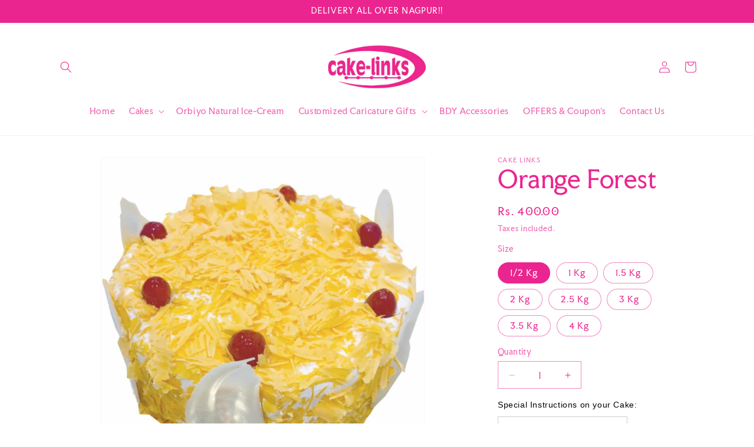

--- FILE ---
content_type: text/html; charset=utf-8
request_url: https://cakelinks.in/products/orange-forest
body_size: 24313
content:
<!doctype html>
<html class="js" lang="en">
  <head>
    <!-- Google Tag Manager -->
<script>(function(w,d,s,l,i){w[l]=w[l]||[];w[l].push({'gtm.start':
new Date().getTime(),event:'gtm.js'});var f=d.getElementsByTagName(s)[0],
j=d.createElement(s),dl=l!='dataLayer'?'&l='+l:'';j.async=true;j.src=
'https://www.googletagmanager.com/gtm.js?id='+i+dl;f.parentNode.insertBefore(j,f);
})(window,document,'script','dataLayer','GTM-N7B4BF3B');</script>
<!-- End Google Tag Manager -->
    <meta charset="utf-8">
    <meta http-equiv="X-UA-Compatible" content="IE=edge">
    <meta name="viewport" content="width=device-width,initial-scale=1">
    <meta name="theme-color" content="">
    <link rel="canonical" href="https://cakelinks.in/products/orange-forest"><link rel="icon" type="image/png" href="//cakelinks.in/cdn/shop/files/Cake_Link_Logo.png?crop=center&height=32&v=1613170391&width=32"><link rel="preconnect" href="https://fonts.shopifycdn.com" crossorigin><title>
      Orange Forest
 &ndash; Cake Links</title>

    

    

<meta property="og:site_name" content="Cake Links">
<meta property="og:url" content="https://cakelinks.in/products/orange-forest">
<meta property="og:title" content="Orange Forest">
<meta property="og:type" content="product">
<meta property="og:description" content="Online Cakes Home delivery. Secure Payment, Trusted Brand and at the cheapest price. Cakes Home Delivery on the same day all over the Nagpur. Birthday Cakes, Anniversary Cakes, Kids Cakes, Couple Cakes etc. Order Rs.600/- or above &amp; get 20% OFF. Coupon-Code: &quot;Ca20&quot;"><meta property="og:image" content="http://cakelinks.in/cdn/shop/products/OrangeForestCakeLinks_ec254381-efab-41ba-9cf4-493b53a5f131.jpg?v=1613545226">
  <meta property="og:image:secure_url" content="https://cakelinks.in/cdn/shop/products/OrangeForestCakeLinks_ec254381-efab-41ba-9cf4-493b53a5f131.jpg?v=1613545226">
  <meta property="og:image:width" content="601">
  <meta property="og:image:height" content="601"><meta property="og:price:amount" content="400.00">
  <meta property="og:price:currency" content="INR"><meta name="twitter:card" content="summary_large_image">
<meta name="twitter:title" content="Orange Forest">
<meta name="twitter:description" content="Online Cakes Home delivery. Secure Payment, Trusted Brand and at the cheapest price. Cakes Home Delivery on the same day all over the Nagpur. Birthday Cakes, Anniversary Cakes, Kids Cakes, Couple Cakes etc. Order Rs.600/- or above &amp; get 20% OFF. Coupon-Code: &quot;Ca20&quot;">


    <script src="//cakelinks.in/cdn/shop/t/13/assets/constants.js?v=132983761750457495441726671134" defer="defer"></script>
    <script src="//cakelinks.in/cdn/shop/t/13/assets/pubsub.js?v=158357773527763999511726671134" defer="defer"></script>
    <script src="//cakelinks.in/cdn/shop/t/13/assets/global.js?v=88558128918567037191726671134" defer="defer"></script>
    <script src="//cakelinks.in/cdn/shop/t/13/assets/details-disclosure.js?v=13653116266235556501726671134" defer="defer"></script>
    <script src="//cakelinks.in/cdn/shop/t/13/assets/details-modal.js?v=25581673532751508451726671134" defer="defer"></script>
    <script src="//cakelinks.in/cdn/shop/t/13/assets/search-form.js?v=133129549252120666541726671134" defer="defer"></script><script src="//cakelinks.in/cdn/shop/t/13/assets/animations.js?v=88693664871331136111726671134" defer="defer"></script><script>window.performance && window.performance.mark && window.performance.mark('shopify.content_for_header.start');</script><meta id="shopify-digital-wallet" name="shopify-digital-wallet" content="/17588043/digital_wallets/dialog">
<link rel="alternate" type="application/json+oembed" href="https://cakelinks.in/products/orange-forest.oembed">
<script async="async" src="/checkouts/internal/preloads.js?locale=en-IN"></script>
<script id="shopify-features" type="application/json">{"accessToken":"4eb62dfbed7614fc9f187690f520aa0b","betas":["rich-media-storefront-analytics"],"domain":"cakelinks.in","predictiveSearch":true,"shopId":17588043,"locale":"en"}</script>
<script>var Shopify = Shopify || {};
Shopify.shop = "cake-links.myshopify.com";
Shopify.locale = "en";
Shopify.currency = {"active":"INR","rate":"1.0"};
Shopify.country = "IN";
Shopify.theme = {"name":"Copy of Dawn","id":130520776806,"schema_name":"Dawn","schema_version":"15.1.0","theme_store_id":887,"role":"main"};
Shopify.theme.handle = "null";
Shopify.theme.style = {"id":null,"handle":null};
Shopify.cdnHost = "cakelinks.in/cdn";
Shopify.routes = Shopify.routes || {};
Shopify.routes.root = "/";</script>
<script type="module">!function(o){(o.Shopify=o.Shopify||{}).modules=!0}(window);</script>
<script>!function(o){function n(){var o=[];function n(){o.push(Array.prototype.slice.apply(arguments))}return n.q=o,n}var t=o.Shopify=o.Shopify||{};t.loadFeatures=n(),t.autoloadFeatures=n()}(window);</script>
<script id="shop-js-analytics" type="application/json">{"pageType":"product"}</script>
<script defer="defer" async type="module" src="//cakelinks.in/cdn/shopifycloud/shop-js/modules/v2/client.init-shop-cart-sync_CG-L-Qzi.en.esm.js"></script>
<script defer="defer" async type="module" src="//cakelinks.in/cdn/shopifycloud/shop-js/modules/v2/chunk.common_B8yXDTDb.esm.js"></script>
<script type="module">
  await import("//cakelinks.in/cdn/shopifycloud/shop-js/modules/v2/client.init-shop-cart-sync_CG-L-Qzi.en.esm.js");
await import("//cakelinks.in/cdn/shopifycloud/shop-js/modules/v2/chunk.common_B8yXDTDb.esm.js");

  window.Shopify.SignInWithShop?.initShopCartSync?.({"fedCMEnabled":true,"windoidEnabled":true});

</script>
<script>(function() {
  var isLoaded = false;
  function asyncLoad() {
    if (isLoaded) return;
    isLoaded = true;
    var urls = ["\/\/d1liekpayvooaz.cloudfront.net\/apps\/smile\/smile.js?shop=cake-links.myshopify.com","https:\/\/embed.tawk.to\/widget-script\/598630b24471ce54db652bb4\/default.js?shop=cake-links.myshopify.com","https:\/\/www.risingsigma.com\/zippy-v2\/assets\/js\/createScript.js?shop=cake-links.myshopify.com"];
    for (var i = 0; i < urls.length; i++) {
      var s = document.createElement('script');
      s.type = 'text/javascript';
      s.async = true;
      s.src = urls[i];
      var x = document.getElementsByTagName('script')[0];
      x.parentNode.insertBefore(s, x);
    }
  };
  if(window.attachEvent) {
    window.attachEvent('onload', asyncLoad);
  } else {
    window.addEventListener('load', asyncLoad, false);
  }
})();</script>
<script id="__st">var __st={"a":17588043,"offset":19800,"reqid":"70fcef40-3fc7-4433-b130-9bc8e7949a2e-1767989765","pageurl":"cakelinks.in\/products\/orange-forest","u":"ebeda52a3a4e","p":"product","rtyp":"product","rid":5026228043878};</script>
<script>window.ShopifyPaypalV4VisibilityTracking = true;</script>
<script id="captcha-bootstrap">!function(){'use strict';const t='contact',e='account',n='new_comment',o=[[t,t],['blogs',n],['comments',n],[t,'customer']],c=[[e,'customer_login'],[e,'guest_login'],[e,'recover_customer_password'],[e,'create_customer']],r=t=>t.map((([t,e])=>`form[action*='/${t}']:not([data-nocaptcha='true']) input[name='form_type'][value='${e}']`)).join(','),a=t=>()=>t?[...document.querySelectorAll(t)].map((t=>t.form)):[];function s(){const t=[...o],e=r(t);return a(e)}const i='password',u='form_key',d=['recaptcha-v3-token','g-recaptcha-response','h-captcha-response',i],f=()=>{try{return window.sessionStorage}catch{return}},m='__shopify_v',_=t=>t.elements[u];function p(t,e,n=!1){try{const o=window.sessionStorage,c=JSON.parse(o.getItem(e)),{data:r}=function(t){const{data:e,action:n}=t;return t[m]||n?{data:e,action:n}:{data:t,action:n}}(c);for(const[e,n]of Object.entries(r))t.elements[e]&&(t.elements[e].value=n);n&&o.removeItem(e)}catch(o){console.error('form repopulation failed',{error:o})}}const l='form_type',E='cptcha';function T(t){t.dataset[E]=!0}const w=window,h=w.document,L='Shopify',v='ce_forms',y='captcha';let A=!1;((t,e)=>{const n=(g='f06e6c50-85a8-45c8-87d0-21a2b65856fe',I='https://cdn.shopify.com/shopifycloud/storefront-forms-hcaptcha/ce_storefront_forms_captcha_hcaptcha.v1.5.2.iife.js',D={infoText:'Protected by hCaptcha',privacyText:'Privacy',termsText:'Terms'},(t,e,n)=>{const o=w[L][v],c=o.bindForm;if(c)return c(t,g,e,D).then(n);var r;o.q.push([[t,g,e,D],n]),r=I,A||(h.body.append(Object.assign(h.createElement('script'),{id:'captcha-provider',async:!0,src:r})),A=!0)});var g,I,D;w[L]=w[L]||{},w[L][v]=w[L][v]||{},w[L][v].q=[],w[L][y]=w[L][y]||{},w[L][y].protect=function(t,e){n(t,void 0,e),T(t)},Object.freeze(w[L][y]),function(t,e,n,w,h,L){const[v,y,A,g]=function(t,e,n){const i=e?o:[],u=t?c:[],d=[...i,...u],f=r(d),m=r(i),_=r(d.filter((([t,e])=>n.includes(e))));return[a(f),a(m),a(_),s()]}(w,h,L),I=t=>{const e=t.target;return e instanceof HTMLFormElement?e:e&&e.form},D=t=>v().includes(t);t.addEventListener('submit',(t=>{const e=I(t);if(!e)return;const n=D(e)&&!e.dataset.hcaptchaBound&&!e.dataset.recaptchaBound,o=_(e),c=g().includes(e)&&(!o||!o.value);(n||c)&&t.preventDefault(),c&&!n&&(function(t){try{if(!f())return;!function(t){const e=f();if(!e)return;const n=_(t);if(!n)return;const o=n.value;o&&e.removeItem(o)}(t);const e=Array.from(Array(32),(()=>Math.random().toString(36)[2])).join('');!function(t,e){_(t)||t.append(Object.assign(document.createElement('input'),{type:'hidden',name:u})),t.elements[u].value=e}(t,e),function(t,e){const n=f();if(!n)return;const o=[...t.querySelectorAll(`input[type='${i}']`)].map((({name:t})=>t)),c=[...d,...o],r={};for(const[a,s]of new FormData(t).entries())c.includes(a)||(r[a]=s);n.setItem(e,JSON.stringify({[m]:1,action:t.action,data:r}))}(t,e)}catch(e){console.error('failed to persist form',e)}}(e),e.submit())}));const S=(t,e)=>{t&&!t.dataset[E]&&(n(t,e.some((e=>e===t))),T(t))};for(const o of['focusin','change'])t.addEventListener(o,(t=>{const e=I(t);D(e)&&S(e,y())}));const B=e.get('form_key'),M=e.get(l),P=B&&M;t.addEventListener('DOMContentLoaded',(()=>{const t=y();if(P)for(const e of t)e.elements[l].value===M&&p(e,B);[...new Set([...A(),...v().filter((t=>'true'===t.dataset.shopifyCaptcha))])].forEach((e=>S(e,t)))}))}(h,new URLSearchParams(w.location.search),n,t,e,['guest_login'])})(!0,!0)}();</script>
<script integrity="sha256-4kQ18oKyAcykRKYeNunJcIwy7WH5gtpwJnB7kiuLZ1E=" data-source-attribution="shopify.loadfeatures" defer="defer" src="//cakelinks.in/cdn/shopifycloud/storefront/assets/storefront/load_feature-a0a9edcb.js" crossorigin="anonymous"></script>
<script data-source-attribution="shopify.dynamic_checkout.dynamic.init">var Shopify=Shopify||{};Shopify.PaymentButton=Shopify.PaymentButton||{isStorefrontPortableWallets:!0,init:function(){window.Shopify.PaymentButton.init=function(){};var t=document.createElement("script");t.src="https://cakelinks.in/cdn/shopifycloud/portable-wallets/latest/portable-wallets.en.js",t.type="module",document.head.appendChild(t)}};
</script>
<script data-source-attribution="shopify.dynamic_checkout.buyer_consent">
  function portableWalletsHideBuyerConsent(e){var t=document.getElementById("shopify-buyer-consent"),n=document.getElementById("shopify-subscription-policy-button");t&&n&&(t.classList.add("hidden"),t.setAttribute("aria-hidden","true"),n.removeEventListener("click",e))}function portableWalletsShowBuyerConsent(e){var t=document.getElementById("shopify-buyer-consent"),n=document.getElementById("shopify-subscription-policy-button");t&&n&&(t.classList.remove("hidden"),t.removeAttribute("aria-hidden"),n.addEventListener("click",e))}window.Shopify?.PaymentButton&&(window.Shopify.PaymentButton.hideBuyerConsent=portableWalletsHideBuyerConsent,window.Shopify.PaymentButton.showBuyerConsent=portableWalletsShowBuyerConsent);
</script>
<script data-source-attribution="shopify.dynamic_checkout.cart.bootstrap">document.addEventListener("DOMContentLoaded",(function(){function t(){return document.querySelector("shopify-accelerated-checkout-cart, shopify-accelerated-checkout")}if(t())Shopify.PaymentButton.init();else{new MutationObserver((function(e,n){t()&&(Shopify.PaymentButton.init(),n.disconnect())})).observe(document.body,{childList:!0,subtree:!0})}}));
</script>
<script id="sections-script" data-sections="header" defer="defer" src="//cakelinks.in/cdn/shop/t/13/compiled_assets/scripts.js?1717"></script>
<script>window.performance && window.performance.mark && window.performance.mark('shopify.content_for_header.end');</script>


    <style data-shopify>
      @font-face {
  font-family: "Faculty Glyphic";
  font-weight: 400;
  font-style: normal;
  font-display: swap;
  src: url("//cakelinks.in/cdn/fonts/faculty_glyphic/facultyglyphic_n4.0bec38fedbe8c0caab0776ef98e40d327853fa87.woff2") format("woff2"),
       url("//cakelinks.in/cdn/fonts/faculty_glyphic/facultyglyphic_n4.bfbcd4e0025ab9d2c33ac9303423ef8a074384ba.woff") format("woff");
}

      
      
      
      @font-face {
  font-family: "Faculty Glyphic";
  font-weight: 400;
  font-style: normal;
  font-display: swap;
  src: url("//cakelinks.in/cdn/fonts/faculty_glyphic/facultyglyphic_n4.0bec38fedbe8c0caab0776ef98e40d327853fa87.woff2") format("woff2"),
       url("//cakelinks.in/cdn/fonts/faculty_glyphic/facultyglyphic_n4.bfbcd4e0025ab9d2c33ac9303423ef8a074384ba.woff") format("woff");
}


      
        :root,
        .color-scheme-1 {
          --color-background: 255,255,255;
        
          --gradient-background: #ffffff;
        

        

        --color-foreground: 235,37,143;
        --color-background-contrast: 191,191,191;
        --color-shadow: 0,0,0;
        --color-button: 0,0,0;
        --color-button-text: 255,255,255;
        --color-secondary-button: 255,255,255;
        --color-secondary-button-text: 235,37,143;
        --color-link: 235,37,143;
        --color-badge-foreground: 235,37,143;
        --color-badge-background: 255,255,255;
        --color-badge-border: 235,37,143;
        --payment-terms-background-color: rgb(255 255 255);
      }
      
        
        .color-scheme-2 {
          --color-background: 255,255,255;
        
          --gradient-background: #ffffff;
        

        

        --color-foreground: 235,37,143;
        --color-background-contrast: 191,191,191;
        --color-shadow: 18,18,18;
        --color-button: 235,37,143;
        --color-button-text: 238,238,238;
        --color-secondary-button: 255,255,255;
        --color-secondary-button-text: 235,37,143;
        --color-link: 235,37,143;
        --color-badge-foreground: 235,37,143;
        --color-badge-background: 255,255,255;
        --color-badge-border: 235,37,143;
        --payment-terms-background-color: rgb(255 255 255);
      }
      
        
        .color-scheme-3 {
          --color-background: 235,37,143;
        
          --gradient-background: #eb258f;
        

        

        --color-foreground: 255,255,255;
        --color-background-contrast: 132,12,77;
        --color-shadow: 18,18,18;
        --color-button: 255,255,255;
        --color-button-text: 0,0,0;
        --color-secondary-button: 235,37,143;
        --color-secondary-button-text: 255,255,255;
        --color-link: 255,255,255;
        --color-badge-foreground: 255,255,255;
        --color-badge-background: 235,37,143;
        --color-badge-border: 255,255,255;
        --payment-terms-background-color: rgb(235 37 143);
      }
      
        
        .color-scheme-4 {
          --color-background: 247,247,247;
        
          --gradient-background: #f7f7f7;
        

        

        --color-foreground: 235,37,143;
        --color-background-contrast: 183,183,183;
        --color-shadow: 235,37,143;
        --color-button: 235,37,143;
        --color-button-text: 18,18,18;
        --color-secondary-button: 247,247,247;
        --color-secondary-button-text: 235,37,143;
        --color-link: 235,37,143;
        --color-badge-foreground: 235,37,143;
        --color-badge-background: 247,247,247;
        --color-badge-border: 235,37,143;
        --payment-terms-background-color: rgb(247 247 247);
      }
      
        
        .color-scheme-5 {
          --color-background: 51,79,180;
        
          --gradient-background: #334fb4;
        

        

        --color-foreground: 255,255,255;
        --color-background-contrast: 23,35,81;
        --color-shadow: 18,18,18;
        --color-button: 255,255,255;
        --color-button-text: 51,79,180;
        --color-secondary-button: 51,79,180;
        --color-secondary-button-text: 255,255,255;
        --color-link: 255,255,255;
        --color-badge-foreground: 255,255,255;
        --color-badge-background: 51,79,180;
        --color-badge-border: 255,255,255;
        --payment-terms-background-color: rgb(51 79 180);
      }
      

      body, .color-scheme-1, .color-scheme-2, .color-scheme-3, .color-scheme-4, .color-scheme-5 {
        color: rgba(var(--color-foreground), 0.75);
        background-color: rgb(var(--color-background));
      }

      :root {
        --font-body-family: "Faculty Glyphic", sans-serif;
        --font-body-style: normal;
        --font-body-weight: 400;
        --font-body-weight-bold: 700;

        --font-heading-family: "Faculty Glyphic", sans-serif;
        --font-heading-style: normal;
        --font-heading-weight: 400;

        --font-body-scale: 1.0;
        --font-heading-scale: 1.0;

        --media-padding: px;
        --media-border-opacity: 0.05;
        --media-border-width: 1px;
        --media-radius: 0px;
        --media-shadow-opacity: 0.0;
        --media-shadow-horizontal-offset: 0px;
        --media-shadow-vertical-offset: 4px;
        --media-shadow-blur-radius: 5px;
        --media-shadow-visible: 0;

        --page-width: 120rem;
        --page-width-margin: 0rem;

        --product-card-image-padding: 0.0rem;
        --product-card-corner-radius: 0.0rem;
        --product-card-text-alignment: left;
        --product-card-border-width: 0.0rem;
        --product-card-border-opacity: 0.1;
        --product-card-shadow-opacity: 0.0;
        --product-card-shadow-visible: 0;
        --product-card-shadow-horizontal-offset: 0.0rem;
        --product-card-shadow-vertical-offset: 0.4rem;
        --product-card-shadow-blur-radius: 0.5rem;

        --collection-card-image-padding: 0.0rem;
        --collection-card-corner-radius: 0.0rem;
        --collection-card-text-alignment: left;
        --collection-card-border-width: 0.0rem;
        --collection-card-border-opacity: 0.1;
        --collection-card-shadow-opacity: 0.0;
        --collection-card-shadow-visible: 0;
        --collection-card-shadow-horizontal-offset: 0.0rem;
        --collection-card-shadow-vertical-offset: 0.4rem;
        --collection-card-shadow-blur-radius: 0.5rem;

        --blog-card-image-padding: 0.0rem;
        --blog-card-corner-radius: 0.0rem;
        --blog-card-text-alignment: left;
        --blog-card-border-width: 0.0rem;
        --blog-card-border-opacity: 0.1;
        --blog-card-shadow-opacity: 0.0;
        --blog-card-shadow-visible: 0;
        --blog-card-shadow-horizontal-offset: 0.0rem;
        --blog-card-shadow-vertical-offset: 0.4rem;
        --blog-card-shadow-blur-radius: 0.5rem;

        --badge-corner-radius: 4.0rem;

        --popup-border-width: 1px;
        --popup-border-opacity: 0.1;
        --popup-corner-radius: 0px;
        --popup-shadow-opacity: 0.05;
        --popup-shadow-horizontal-offset: 0px;
        --popup-shadow-vertical-offset: 4px;
        --popup-shadow-blur-radius: 5px;

        --drawer-border-width: 1px;
        --drawer-border-opacity: 0.1;
        --drawer-shadow-opacity: 0.0;
        --drawer-shadow-horizontal-offset: 0px;
        --drawer-shadow-vertical-offset: 4px;
        --drawer-shadow-blur-radius: 5px;

        --spacing-sections-desktop: 0px;
        --spacing-sections-mobile: 0px;

        --grid-desktop-vertical-spacing: 16px;
        --grid-desktop-horizontal-spacing: 8px;
        --grid-mobile-vertical-spacing: 8px;
        --grid-mobile-horizontal-spacing: 4px;

        --text-boxes-border-opacity: 0.1;
        --text-boxes-border-width: 0px;
        --text-boxes-radius: 0px;
        --text-boxes-shadow-opacity: 0.0;
        --text-boxes-shadow-visible: 0;
        --text-boxes-shadow-horizontal-offset: 0px;
        --text-boxes-shadow-vertical-offset: 4px;
        --text-boxes-shadow-blur-radius: 5px;

        --buttons-radius: 0px;
        --buttons-radius-outset: 0px;
        --buttons-border-width: 1px;
        --buttons-border-opacity: 1.0;
        --buttons-shadow-opacity: 0.0;
        --buttons-shadow-visible: 0;
        --buttons-shadow-horizontal-offset: 0px;
        --buttons-shadow-vertical-offset: 4px;
        --buttons-shadow-blur-radius: 5px;
        --buttons-border-offset: 0px;

        --inputs-radius: 0px;
        --inputs-border-width: 1px;
        --inputs-border-opacity: 0.55;
        --inputs-shadow-opacity: 0.0;
        --inputs-shadow-horizontal-offset: 0px;
        --inputs-margin-offset: 0px;
        --inputs-shadow-vertical-offset: 4px;
        --inputs-shadow-blur-radius: 5px;
        --inputs-radius-outset: 0px;

        --variant-pills-radius: 40px;
        --variant-pills-border-width: 1px;
        --variant-pills-border-opacity: 0.55;
        --variant-pills-shadow-opacity: 0.0;
        --variant-pills-shadow-horizontal-offset: 0px;
        --variant-pills-shadow-vertical-offset: 4px;
        --variant-pills-shadow-blur-radius: 5px;
      }

      *,
      *::before,
      *::after {
        box-sizing: inherit;
      }

      html {
        box-sizing: border-box;
        font-size: calc(var(--font-body-scale) * 62.5%);
        height: 100%;
      }

      body {
        display: grid;
        grid-template-rows: auto auto 1fr auto;
        grid-template-columns: 100%;
        min-height: 100%;
        margin: 0;
        font-size: 1.5rem;
        letter-spacing: 0.06rem;
        line-height: calc(1 + 0.8 / var(--font-body-scale));
        font-family: var(--font-body-family);
        font-style: var(--font-body-style);
        font-weight: var(--font-body-weight);
      }

      @media screen and (min-width: 750px) {
        body {
          font-size: 1.6rem;
        }
      }
    </style>

    <link href="//cakelinks.in/cdn/shop/t/13/assets/base.css?v=41396867024226634741727346288" rel="stylesheet" type="text/css" media="all" />
    <link rel="stylesheet" href="//cakelinks.in/cdn/shop/t/13/assets/component-cart-items.css?v=123238115697927560811726671134" media="print" onload="this.media='all'">
      <link rel="preload" as="font" href="//cakelinks.in/cdn/fonts/faculty_glyphic/facultyglyphic_n4.0bec38fedbe8c0caab0776ef98e40d327853fa87.woff2" type="font/woff2" crossorigin>
      

      <link rel="preload" as="font" href="//cakelinks.in/cdn/fonts/faculty_glyphic/facultyglyphic_n4.0bec38fedbe8c0caab0776ef98e40d327853fa87.woff2" type="font/woff2" crossorigin>
      
<link
        rel="stylesheet"
        href="//cakelinks.in/cdn/shop/t/13/assets/component-predictive-search.css?v=118923337488134913561726671134"
        media="print"
        onload="this.media='all'"
      ><script>
      if (Shopify.designMode) {
        document.documentElement.classList.add('shopify-design-mode');
      }
    </script>
  <!-- BEGIN app block: shopify://apps/textbox-by-textify/blocks/app-embed/b5626f69-87af-4a23-ada4-1674452f85d0 --><script>console.log("Textify v1.06")</script>


<script>
  const primaryScript = document.createElement('script');
  primaryScript.src = "https://textify-cdn.com/textbox.js";
  primaryScript.defer = true;

  primaryScript.onerror = function () {
    const fallbackScript = document.createElement('script');
    fallbackScript.src = "https://cdn.shopify.com/s/files/1/0817/9846/3789/files/textbox.js";
    fallbackScript.defer = true;
    document.head.appendChild(fallbackScript);
  };
  document.head.appendChild(primaryScript);
</script>

<!-- END app block --><script src="https://cdn.shopify.com/extensions/019b8dc3-df58-7b8f-80c9-2665fd5a3066/pickup-app-ext-258/assets/bird-pickup-script.js" type="text/javascript" defer="defer"></script>
<link href="https://monorail-edge.shopifysvc.com" rel="dns-prefetch">
<script>(function(){if ("sendBeacon" in navigator && "performance" in window) {try {var session_token_from_headers = performance.getEntriesByType('navigation')[0].serverTiming.find(x => x.name == '_s').description;} catch {var session_token_from_headers = undefined;}var session_cookie_matches = document.cookie.match(/_shopify_s=([^;]*)/);var session_token_from_cookie = session_cookie_matches && session_cookie_matches.length === 2 ? session_cookie_matches[1] : "";var session_token = session_token_from_headers || session_token_from_cookie || "";function handle_abandonment_event(e) {var entries = performance.getEntries().filter(function(entry) {return /monorail-edge.shopifysvc.com/.test(entry.name);});if (!window.abandonment_tracked && entries.length === 0) {window.abandonment_tracked = true;var currentMs = Date.now();var navigation_start = performance.timing.navigationStart;var payload = {shop_id: 17588043,url: window.location.href,navigation_start,duration: currentMs - navigation_start,session_token,page_type: "product"};window.navigator.sendBeacon("https://monorail-edge.shopifysvc.com/v1/produce", JSON.stringify({schema_id: "online_store_buyer_site_abandonment/1.1",payload: payload,metadata: {event_created_at_ms: currentMs,event_sent_at_ms: currentMs}}));}}window.addEventListener('pagehide', handle_abandonment_event);}}());</script>
<script id="web-pixels-manager-setup">(function e(e,d,r,n,o){if(void 0===o&&(o={}),!Boolean(null===(a=null===(i=window.Shopify)||void 0===i?void 0:i.analytics)||void 0===a?void 0:a.replayQueue)){var i,a;window.Shopify=window.Shopify||{};var t=window.Shopify;t.analytics=t.analytics||{};var s=t.analytics;s.replayQueue=[],s.publish=function(e,d,r){return s.replayQueue.push([e,d,r]),!0};try{self.performance.mark("wpm:start")}catch(e){}var l=function(){var e={modern:/Edge?\/(1{2}[4-9]|1[2-9]\d|[2-9]\d{2}|\d{4,})\.\d+(\.\d+|)|Firefox\/(1{2}[4-9]|1[2-9]\d|[2-9]\d{2}|\d{4,})\.\d+(\.\d+|)|Chrom(ium|e)\/(9{2}|\d{3,})\.\d+(\.\d+|)|(Maci|X1{2}).+ Version\/(15\.\d+|(1[6-9]|[2-9]\d|\d{3,})\.\d+)([,.]\d+|)( \(\w+\)|)( Mobile\/\w+|) Safari\/|Chrome.+OPR\/(9{2}|\d{3,})\.\d+\.\d+|(CPU[ +]OS|iPhone[ +]OS|CPU[ +]iPhone|CPU IPhone OS|CPU iPad OS)[ +]+(15[._]\d+|(1[6-9]|[2-9]\d|\d{3,})[._]\d+)([._]\d+|)|Android:?[ /-](13[3-9]|1[4-9]\d|[2-9]\d{2}|\d{4,})(\.\d+|)(\.\d+|)|Android.+Firefox\/(13[5-9]|1[4-9]\d|[2-9]\d{2}|\d{4,})\.\d+(\.\d+|)|Android.+Chrom(ium|e)\/(13[3-9]|1[4-9]\d|[2-9]\d{2}|\d{4,})\.\d+(\.\d+|)|SamsungBrowser\/([2-9]\d|\d{3,})\.\d+/,legacy:/Edge?\/(1[6-9]|[2-9]\d|\d{3,})\.\d+(\.\d+|)|Firefox\/(5[4-9]|[6-9]\d|\d{3,})\.\d+(\.\d+|)|Chrom(ium|e)\/(5[1-9]|[6-9]\d|\d{3,})\.\d+(\.\d+|)([\d.]+$|.*Safari\/(?![\d.]+ Edge\/[\d.]+$))|(Maci|X1{2}).+ Version\/(10\.\d+|(1[1-9]|[2-9]\d|\d{3,})\.\d+)([,.]\d+|)( \(\w+\)|)( Mobile\/\w+|) Safari\/|Chrome.+OPR\/(3[89]|[4-9]\d|\d{3,})\.\d+\.\d+|(CPU[ +]OS|iPhone[ +]OS|CPU[ +]iPhone|CPU IPhone OS|CPU iPad OS)[ +]+(10[._]\d+|(1[1-9]|[2-9]\d|\d{3,})[._]\d+)([._]\d+|)|Android:?[ /-](13[3-9]|1[4-9]\d|[2-9]\d{2}|\d{4,})(\.\d+|)(\.\d+|)|Mobile Safari.+OPR\/([89]\d|\d{3,})\.\d+\.\d+|Android.+Firefox\/(13[5-9]|1[4-9]\d|[2-9]\d{2}|\d{4,})\.\d+(\.\d+|)|Android.+Chrom(ium|e)\/(13[3-9]|1[4-9]\d|[2-9]\d{2}|\d{4,})\.\d+(\.\d+|)|Android.+(UC? ?Browser|UCWEB|U3)[ /]?(15\.([5-9]|\d{2,})|(1[6-9]|[2-9]\d|\d{3,})\.\d+)\.\d+|SamsungBrowser\/(5\.\d+|([6-9]|\d{2,})\.\d+)|Android.+MQ{2}Browser\/(14(\.(9|\d{2,})|)|(1[5-9]|[2-9]\d|\d{3,})(\.\d+|))(\.\d+|)|K[Aa][Ii]OS\/(3\.\d+|([4-9]|\d{2,})\.\d+)(\.\d+|)/},d=e.modern,r=e.legacy,n=navigator.userAgent;return n.match(d)?"modern":n.match(r)?"legacy":"unknown"}(),u="modern"===l?"modern":"legacy",c=(null!=n?n:{modern:"",legacy:""})[u],f=function(e){return[e.baseUrl,"/wpm","/b",e.hashVersion,"modern"===e.buildTarget?"m":"l",".js"].join("")}({baseUrl:d,hashVersion:r,buildTarget:u}),m=function(e){var d=e.version,r=e.bundleTarget,n=e.surface,o=e.pageUrl,i=e.monorailEndpoint;return{emit:function(e){var a=e.status,t=e.errorMsg,s=(new Date).getTime(),l=JSON.stringify({metadata:{event_sent_at_ms:s},events:[{schema_id:"web_pixels_manager_load/3.1",payload:{version:d,bundle_target:r,page_url:o,status:a,surface:n,error_msg:t},metadata:{event_created_at_ms:s}}]});if(!i)return console&&console.warn&&console.warn("[Web Pixels Manager] No Monorail endpoint provided, skipping logging."),!1;try{return self.navigator.sendBeacon.bind(self.navigator)(i,l)}catch(e){}var u=new XMLHttpRequest;try{return u.open("POST",i,!0),u.setRequestHeader("Content-Type","text/plain"),u.send(l),!0}catch(e){return console&&console.warn&&console.warn("[Web Pixels Manager] Got an unhandled error while logging to Monorail."),!1}}}}({version:r,bundleTarget:l,surface:e.surface,pageUrl:self.location.href,monorailEndpoint:e.monorailEndpoint});try{o.browserTarget=l,function(e){var d=e.src,r=e.async,n=void 0===r||r,o=e.onload,i=e.onerror,a=e.sri,t=e.scriptDataAttributes,s=void 0===t?{}:t,l=document.createElement("script"),u=document.querySelector("head"),c=document.querySelector("body");if(l.async=n,l.src=d,a&&(l.integrity=a,l.crossOrigin="anonymous"),s)for(var f in s)if(Object.prototype.hasOwnProperty.call(s,f))try{l.dataset[f]=s[f]}catch(e){}if(o&&l.addEventListener("load",o),i&&l.addEventListener("error",i),u)u.appendChild(l);else{if(!c)throw new Error("Did not find a head or body element to append the script");c.appendChild(l)}}({src:f,async:!0,onload:function(){if(!function(){var e,d;return Boolean(null===(d=null===(e=window.Shopify)||void 0===e?void 0:e.analytics)||void 0===d?void 0:d.initialized)}()){var d=window.webPixelsManager.init(e)||void 0;if(d){var r=window.Shopify.analytics;r.replayQueue.forEach((function(e){var r=e[0],n=e[1],o=e[2];d.publishCustomEvent(r,n,o)})),r.replayQueue=[],r.publish=d.publishCustomEvent,r.visitor=d.visitor,r.initialized=!0}}},onerror:function(){return m.emit({status:"failed",errorMsg:"".concat(f," has failed to load")})},sri:function(e){var d=/^sha384-[A-Za-z0-9+/=]+$/;return"string"==typeof e&&d.test(e)}(c)?c:"",scriptDataAttributes:o}),m.emit({status:"loading"})}catch(e){m.emit({status:"failed",errorMsg:(null==e?void 0:e.message)||"Unknown error"})}}})({shopId: 17588043,storefrontBaseUrl: "https://cakelinks.in",extensionsBaseUrl: "https://extensions.shopifycdn.com/cdn/shopifycloud/web-pixels-manager",monorailEndpoint: "https://monorail-edge.shopifysvc.com/unstable/produce_batch",surface: "storefront-renderer",enabledBetaFlags: ["2dca8a86","a0d5f9d2"],webPixelsConfigList: [{"id":"1043857510","configuration":"{\"accountID\":\"web_pixel_spark_q78H2sznnZ\",\"lastUpdatedAt\":\"2025-07-31T08:19:17.888Z\"}","eventPayloadVersion":"v1","runtimeContext":"STRICT","scriptVersion":"ea85ce12225b9656687b5d05bd4f3432","type":"APP","apiClientId":86932488193,"privacyPurposes":["ANALYTICS"],"dataSharingAdjustments":{"protectedCustomerApprovalScopes":["read_customer_personal_data"]}},{"id":"91226214","configuration":"{\"pixel_id\":\"770264363489931\",\"pixel_type\":\"facebook_pixel\",\"metaapp_system_user_token\":\"-\"}","eventPayloadVersion":"v1","runtimeContext":"OPEN","scriptVersion":"ca16bc87fe92b6042fbaa3acc2fbdaa6","type":"APP","apiClientId":2329312,"privacyPurposes":["ANALYTICS","MARKETING","SALE_OF_DATA"],"dataSharingAdjustments":{"protectedCustomerApprovalScopes":["read_customer_address","read_customer_email","read_customer_name","read_customer_personal_data","read_customer_phone"]}},{"id":"81395814","eventPayloadVersion":"v1","runtimeContext":"LAX","scriptVersion":"1","type":"CUSTOM","privacyPurposes":["ANALYTICS"],"name":"Google Analytics tag (migrated)"},{"id":"shopify-app-pixel","configuration":"{}","eventPayloadVersion":"v1","runtimeContext":"STRICT","scriptVersion":"0450","apiClientId":"shopify-pixel","type":"APP","privacyPurposes":["ANALYTICS","MARKETING"]},{"id":"shopify-custom-pixel","eventPayloadVersion":"v1","runtimeContext":"LAX","scriptVersion":"0450","apiClientId":"shopify-pixel","type":"CUSTOM","privacyPurposes":["ANALYTICS","MARKETING"]}],isMerchantRequest: false,initData: {"shop":{"name":"Cake Links","paymentSettings":{"currencyCode":"INR"},"myshopifyDomain":"cake-links.myshopify.com","countryCode":"IN","storefrontUrl":"https:\/\/cakelinks.in"},"customer":null,"cart":null,"checkout":null,"productVariants":[{"price":{"amount":400.0,"currencyCode":"INR"},"product":{"title":"Orange Forest","vendor":"Cake Links","id":"5026228043878","untranslatedTitle":"Orange Forest","url":"\/products\/orange-forest","type":"Cake"},"id":"32326204260454","image":{"src":"\/\/cakelinks.in\/cdn\/shop\/products\/OrangeForestCakeLinks_ec254381-efab-41ba-9cf4-493b53a5f131.jpg?v=1613545226"},"sku":null,"title":"1\/2 Kg","untranslatedTitle":"1\/2 Kg"},{"price":{"amount":800.0,"currencyCode":"INR"},"product":{"title":"Orange Forest","vendor":"Cake Links","id":"5026228043878","untranslatedTitle":"Orange Forest","url":"\/products\/orange-forest","type":"Cake"},"id":"32326204293222","image":{"src":"\/\/cakelinks.in\/cdn\/shop\/products\/OrangeForestCakeLinks_ec254381-efab-41ba-9cf4-493b53a5f131.jpg?v=1613545226"},"sku":null,"title":"1 Kg","untranslatedTitle":"1 Kg"},{"price":{"amount":1200.0,"currencyCode":"INR"},"product":{"title":"Orange Forest","vendor":"Cake Links","id":"5026228043878","untranslatedTitle":"Orange Forest","url":"\/products\/orange-forest","type":"Cake"},"id":"32326204325990","image":{"src":"\/\/cakelinks.in\/cdn\/shop\/products\/OrangeForestCakeLinks_ec254381-efab-41ba-9cf4-493b53a5f131.jpg?v=1613545226"},"sku":null,"title":"1.5 Kg","untranslatedTitle":"1.5 Kg"},{"price":{"amount":1600.0,"currencyCode":"INR"},"product":{"title":"Orange Forest","vendor":"Cake Links","id":"5026228043878","untranslatedTitle":"Orange Forest","url":"\/products\/orange-forest","type":"Cake"},"id":"32326204358758","image":{"src":"\/\/cakelinks.in\/cdn\/shop\/products\/OrangeForestCakeLinks_ec254381-efab-41ba-9cf4-493b53a5f131.jpg?v=1613545226"},"sku":null,"title":"2 Kg","untranslatedTitle":"2 Kg"},{"price":{"amount":2000.0,"currencyCode":"INR"},"product":{"title":"Orange Forest","vendor":"Cake Links","id":"5026228043878","untranslatedTitle":"Orange Forest","url":"\/products\/orange-forest","type":"Cake"},"id":"32326204391526","image":{"src":"\/\/cakelinks.in\/cdn\/shop\/products\/OrangeForestCakeLinks_ec254381-efab-41ba-9cf4-493b53a5f131.jpg?v=1613545226"},"sku":null,"title":"2.5 Kg","untranslatedTitle":"2.5 Kg"},{"price":{"amount":2400.0,"currencyCode":"INR"},"product":{"title":"Orange Forest","vendor":"Cake Links","id":"5026228043878","untranslatedTitle":"Orange Forest","url":"\/products\/orange-forest","type":"Cake"},"id":"32326204424294","image":{"src":"\/\/cakelinks.in\/cdn\/shop\/products\/OrangeForestCakeLinks_ec254381-efab-41ba-9cf4-493b53a5f131.jpg?v=1613545226"},"sku":null,"title":"3 Kg","untranslatedTitle":"3 Kg"},{"price":{"amount":2800.0,"currencyCode":"INR"},"product":{"title":"Orange Forest","vendor":"Cake Links","id":"5026228043878","untranslatedTitle":"Orange Forest","url":"\/products\/orange-forest","type":"Cake"},"id":"32326204457062","image":{"src":"\/\/cakelinks.in\/cdn\/shop\/products\/OrangeForestCakeLinks_ec254381-efab-41ba-9cf4-493b53a5f131.jpg?v=1613545226"},"sku":null,"title":"3.5 Kg","untranslatedTitle":"3.5 Kg"},{"price":{"amount":3200.0,"currencyCode":"INR"},"product":{"title":"Orange Forest","vendor":"Cake Links","id":"5026228043878","untranslatedTitle":"Orange Forest","url":"\/products\/orange-forest","type":"Cake"},"id":"32326204489830","image":{"src":"\/\/cakelinks.in\/cdn\/shop\/products\/OrangeForestCakeLinks_ec254381-efab-41ba-9cf4-493b53a5f131.jpg?v=1613545226"},"sku":null,"title":"4 Kg","untranslatedTitle":"4 Kg"}],"purchasingCompany":null},},"https://cakelinks.in/cdn","7cecd0b6w90c54c6cpe92089d5m57a67346",{"modern":"","legacy":""},{"shopId":"17588043","storefrontBaseUrl":"https:\/\/cakelinks.in","extensionBaseUrl":"https:\/\/extensions.shopifycdn.com\/cdn\/shopifycloud\/web-pixels-manager","surface":"storefront-renderer","enabledBetaFlags":"[\"2dca8a86\", \"a0d5f9d2\"]","isMerchantRequest":"false","hashVersion":"7cecd0b6w90c54c6cpe92089d5m57a67346","publish":"custom","events":"[[\"page_viewed\",{}],[\"product_viewed\",{\"productVariant\":{\"price\":{\"amount\":400.0,\"currencyCode\":\"INR\"},\"product\":{\"title\":\"Orange Forest\",\"vendor\":\"Cake Links\",\"id\":\"5026228043878\",\"untranslatedTitle\":\"Orange Forest\",\"url\":\"\/products\/orange-forest\",\"type\":\"Cake\"},\"id\":\"32326204260454\",\"image\":{\"src\":\"\/\/cakelinks.in\/cdn\/shop\/products\/OrangeForestCakeLinks_ec254381-efab-41ba-9cf4-493b53a5f131.jpg?v=1613545226\"},\"sku\":null,\"title\":\"1\/2 Kg\",\"untranslatedTitle\":\"1\/2 Kg\"}}]]"});</script><script>
  window.ShopifyAnalytics = window.ShopifyAnalytics || {};
  window.ShopifyAnalytics.meta = window.ShopifyAnalytics.meta || {};
  window.ShopifyAnalytics.meta.currency = 'INR';
  var meta = {"product":{"id":5026228043878,"gid":"gid:\/\/shopify\/Product\/5026228043878","vendor":"Cake Links","type":"Cake","handle":"orange-forest","variants":[{"id":32326204260454,"price":40000,"name":"Orange Forest - 1\/2 Kg","public_title":"1\/2 Kg","sku":null},{"id":32326204293222,"price":80000,"name":"Orange Forest - 1 Kg","public_title":"1 Kg","sku":null},{"id":32326204325990,"price":120000,"name":"Orange Forest - 1.5 Kg","public_title":"1.5 Kg","sku":null},{"id":32326204358758,"price":160000,"name":"Orange Forest - 2 Kg","public_title":"2 Kg","sku":null},{"id":32326204391526,"price":200000,"name":"Orange Forest - 2.5 Kg","public_title":"2.5 Kg","sku":null},{"id":32326204424294,"price":240000,"name":"Orange Forest - 3 Kg","public_title":"3 Kg","sku":null},{"id":32326204457062,"price":280000,"name":"Orange Forest - 3.5 Kg","public_title":"3.5 Kg","sku":null},{"id":32326204489830,"price":320000,"name":"Orange Forest - 4 Kg","public_title":"4 Kg","sku":null}],"remote":false},"page":{"pageType":"product","resourceType":"product","resourceId":5026228043878,"requestId":"70fcef40-3fc7-4433-b130-9bc8e7949a2e-1767989765"}};
  for (var attr in meta) {
    window.ShopifyAnalytics.meta[attr] = meta[attr];
  }
</script>
<script class="analytics">
  (function () {
    var customDocumentWrite = function(content) {
      var jquery = null;

      if (window.jQuery) {
        jquery = window.jQuery;
      } else if (window.Checkout && window.Checkout.$) {
        jquery = window.Checkout.$;
      }

      if (jquery) {
        jquery('body').append(content);
      }
    };

    var hasLoggedConversion = function(token) {
      if (token) {
        return document.cookie.indexOf('loggedConversion=' + token) !== -1;
      }
      return false;
    }

    var setCookieIfConversion = function(token) {
      if (token) {
        var twoMonthsFromNow = new Date(Date.now());
        twoMonthsFromNow.setMonth(twoMonthsFromNow.getMonth() + 2);

        document.cookie = 'loggedConversion=' + token + '; expires=' + twoMonthsFromNow;
      }
    }

    var trekkie = window.ShopifyAnalytics.lib = window.trekkie = window.trekkie || [];
    if (trekkie.integrations) {
      return;
    }
    trekkie.methods = [
      'identify',
      'page',
      'ready',
      'track',
      'trackForm',
      'trackLink'
    ];
    trekkie.factory = function(method) {
      return function() {
        var args = Array.prototype.slice.call(arguments);
        args.unshift(method);
        trekkie.push(args);
        return trekkie;
      };
    };
    for (var i = 0; i < trekkie.methods.length; i++) {
      var key = trekkie.methods[i];
      trekkie[key] = trekkie.factory(key);
    }
    trekkie.load = function(config) {
      trekkie.config = config || {};
      trekkie.config.initialDocumentCookie = document.cookie;
      var first = document.getElementsByTagName('script')[0];
      var script = document.createElement('script');
      script.type = 'text/javascript';
      script.onerror = function(e) {
        var scriptFallback = document.createElement('script');
        scriptFallback.type = 'text/javascript';
        scriptFallback.onerror = function(error) {
                var Monorail = {
      produce: function produce(monorailDomain, schemaId, payload) {
        var currentMs = new Date().getTime();
        var event = {
          schema_id: schemaId,
          payload: payload,
          metadata: {
            event_created_at_ms: currentMs,
            event_sent_at_ms: currentMs
          }
        };
        return Monorail.sendRequest("https://" + monorailDomain + "/v1/produce", JSON.stringify(event));
      },
      sendRequest: function sendRequest(endpointUrl, payload) {
        // Try the sendBeacon API
        if (window && window.navigator && typeof window.navigator.sendBeacon === 'function' && typeof window.Blob === 'function' && !Monorail.isIos12()) {
          var blobData = new window.Blob([payload], {
            type: 'text/plain'
          });

          if (window.navigator.sendBeacon(endpointUrl, blobData)) {
            return true;
          } // sendBeacon was not successful

        } // XHR beacon

        var xhr = new XMLHttpRequest();

        try {
          xhr.open('POST', endpointUrl);
          xhr.setRequestHeader('Content-Type', 'text/plain');
          xhr.send(payload);
        } catch (e) {
          console.log(e);
        }

        return false;
      },
      isIos12: function isIos12() {
        return window.navigator.userAgent.lastIndexOf('iPhone; CPU iPhone OS 12_') !== -1 || window.navigator.userAgent.lastIndexOf('iPad; CPU OS 12_') !== -1;
      }
    };
    Monorail.produce('monorail-edge.shopifysvc.com',
      'trekkie_storefront_load_errors/1.1',
      {shop_id: 17588043,
      theme_id: 130520776806,
      app_name: "storefront",
      context_url: window.location.href,
      source_url: "//cakelinks.in/cdn/s/trekkie.storefront.05c509f133afcfb9f2a8aef7ef881fd109f9b92e.min.js"});

        };
        scriptFallback.async = true;
        scriptFallback.src = '//cakelinks.in/cdn/s/trekkie.storefront.05c509f133afcfb9f2a8aef7ef881fd109f9b92e.min.js';
        first.parentNode.insertBefore(scriptFallback, first);
      };
      script.async = true;
      script.src = '//cakelinks.in/cdn/s/trekkie.storefront.05c509f133afcfb9f2a8aef7ef881fd109f9b92e.min.js';
      first.parentNode.insertBefore(script, first);
    };
    trekkie.load(
      {"Trekkie":{"appName":"storefront","development":false,"defaultAttributes":{"shopId":17588043,"isMerchantRequest":null,"themeId":130520776806,"themeCityHash":"9914366413362787153","contentLanguage":"en","currency":"INR","eventMetadataId":"66514f3c-bd18-4515-9ad5-bd482100bd03"},"isServerSideCookieWritingEnabled":true,"monorailRegion":"shop_domain","enabledBetaFlags":["65f19447"]},"Session Attribution":{},"S2S":{"facebookCapiEnabled":true,"source":"trekkie-storefront-renderer","apiClientId":580111}}
    );

    var loaded = false;
    trekkie.ready(function() {
      if (loaded) return;
      loaded = true;

      window.ShopifyAnalytics.lib = window.trekkie;

      var originalDocumentWrite = document.write;
      document.write = customDocumentWrite;
      try { window.ShopifyAnalytics.merchantGoogleAnalytics.call(this); } catch(error) {};
      document.write = originalDocumentWrite;

      window.ShopifyAnalytics.lib.page(null,{"pageType":"product","resourceType":"product","resourceId":5026228043878,"requestId":"70fcef40-3fc7-4433-b130-9bc8e7949a2e-1767989765","shopifyEmitted":true});

      var match = window.location.pathname.match(/checkouts\/(.+)\/(thank_you|post_purchase)/)
      var token = match? match[1]: undefined;
      if (!hasLoggedConversion(token)) {
        setCookieIfConversion(token);
        window.ShopifyAnalytics.lib.track("Viewed Product",{"currency":"INR","variantId":32326204260454,"productId":5026228043878,"productGid":"gid:\/\/shopify\/Product\/5026228043878","name":"Orange Forest - 1\/2 Kg","price":"400.00","sku":null,"brand":"Cake Links","variant":"1\/2 Kg","category":"Cake","nonInteraction":true,"remote":false},undefined,undefined,{"shopifyEmitted":true});
      window.ShopifyAnalytics.lib.track("monorail:\/\/trekkie_storefront_viewed_product\/1.1",{"currency":"INR","variantId":32326204260454,"productId":5026228043878,"productGid":"gid:\/\/shopify\/Product\/5026228043878","name":"Orange Forest - 1\/2 Kg","price":"400.00","sku":null,"brand":"Cake Links","variant":"1\/2 Kg","category":"Cake","nonInteraction":true,"remote":false,"referer":"https:\/\/cakelinks.in\/products\/orange-forest"});
      }
    });


        var eventsListenerScript = document.createElement('script');
        eventsListenerScript.async = true;
        eventsListenerScript.src = "//cakelinks.in/cdn/shopifycloud/storefront/assets/shop_events_listener-3da45d37.js";
        document.getElementsByTagName('head')[0].appendChild(eventsListenerScript);

})();</script>
  <script>
  if (!window.ga || (window.ga && typeof window.ga !== 'function')) {
    window.ga = function ga() {
      (window.ga.q = window.ga.q || []).push(arguments);
      if (window.Shopify && window.Shopify.analytics && typeof window.Shopify.analytics.publish === 'function') {
        window.Shopify.analytics.publish("ga_stub_called", {}, {sendTo: "google_osp_migration"});
      }
      console.error("Shopify's Google Analytics stub called with:", Array.from(arguments), "\nSee https://help.shopify.com/manual/promoting-marketing/pixels/pixel-migration#google for more information.");
    };
    if (window.Shopify && window.Shopify.analytics && typeof window.Shopify.analytics.publish === 'function') {
      window.Shopify.analytics.publish("ga_stub_initialized", {}, {sendTo: "google_osp_migration"});
    }
  }
</script>
<script
  defer
  src="https://cakelinks.in/cdn/shopifycloud/perf-kit/shopify-perf-kit-3.0.3.min.js"
  data-application="storefront-renderer"
  data-shop-id="17588043"
  data-render-region="gcp-us-central1"
  data-page-type="product"
  data-theme-instance-id="130520776806"
  data-theme-name="Dawn"
  data-theme-version="15.1.0"
  data-monorail-region="shop_domain"
  data-resource-timing-sampling-rate="10"
  data-shs="true"
  data-shs-beacon="true"
  data-shs-export-with-fetch="true"
  data-shs-logs-sample-rate="1"
  data-shs-beacon-endpoint="https://cakelinks.in/api/collect"
></script>
</head>

  <body class="gradient">
    <a class="skip-to-content-link button visually-hidden" href="#MainContent">
      <!-- Google Tag Manager (noscript) -->
<noscript><iframe src="https://www.googletagmanager.com/ns.html?id=GTM-N7B4BF3B"
height="0" width="0" style="display:none;visibility:hidden"></iframe></noscript>
<!-- End Google Tag Manager (noscript) -->
      Skip to content
    </a><!-- BEGIN sections: header-group -->
<div id="shopify-section-sections--16253602267238__announcement-bar" class="shopify-section shopify-section-group-header-group announcement-bar-section"><link href="//cakelinks.in/cdn/shop/t/13/assets/component-slideshow.css?v=17933591812325749411726671134" rel="stylesheet" type="text/css" media="all" />
<link href="//cakelinks.in/cdn/shop/t/13/assets/component-slider.css?v=14039311878856620671726671134" rel="stylesheet" type="text/css" media="all" />

  <link href="//cakelinks.in/cdn/shop/t/13/assets/component-list-social.css?v=35792976012981934991726671134" rel="stylesheet" type="text/css" media="all" />


<div
  class="utility-bar color-scheme-3 gradient utility-bar--bottom-border"
  
>
  <div class="page-width utility-bar__grid"><div
        class="announcement-bar"
        role="region"
        aria-label="Announcement"
        
      ><p class="announcement-bar__message h5">
            <span>DELIVERY ALL OVER NAGPUR!!</span></p></div><div class="localization-wrapper">
</div>
  </div>
</div>


</div><div id="shopify-section-sections--16253602267238__header" class="shopify-section shopify-section-group-header-group section-header"><link rel="stylesheet" href="//cakelinks.in/cdn/shop/t/13/assets/component-list-menu.css?v=151968516119678728991726671134" media="print" onload="this.media='all'">
<link rel="stylesheet" href="//cakelinks.in/cdn/shop/t/13/assets/component-search.css?v=165164710990765432851726671134" media="print" onload="this.media='all'">
<link rel="stylesheet" href="//cakelinks.in/cdn/shop/t/13/assets/component-menu-drawer.css?v=147478906057189667651726671134" media="print" onload="this.media='all'">
<link rel="stylesheet" href="//cakelinks.in/cdn/shop/t/13/assets/component-cart-notification.css?v=54116361853792938221726671134" media="print" onload="this.media='all'"><link rel="stylesheet" href="//cakelinks.in/cdn/shop/t/13/assets/component-price.css?v=70172745017360139101726671134" media="print" onload="this.media='all'"><style>
  header-drawer {
    justify-self: start;
    margin-left: -1.2rem;
  }@media screen and (min-width: 990px) {
      header-drawer {
        display: none;
      }
    }.menu-drawer-container {
    display: flex;
  }

  .list-menu {
    list-style: none;
    padding: 0;
    margin: 0;
  }

  .list-menu--inline {
    display: inline-flex;
    flex-wrap: wrap;
  }

  summary.list-menu__item {
    padding-right: 2.7rem;
  }

  .list-menu__item {
    display: flex;
    align-items: center;
    line-height: calc(1 + 0.3 / var(--font-body-scale));
  }

  .list-menu__item--link {
    text-decoration: none;
    padding-bottom: 1rem;
    padding-top: 1rem;
    line-height: calc(1 + 0.8 / var(--font-body-scale));
  }

  @media screen and (min-width: 750px) {
    .list-menu__item--link {
      padding-bottom: 0.5rem;
      padding-top: 0.5rem;
    }
  }
</style><style data-shopify>.header {
    padding: 10px 3rem 10px 3rem;
  }

  .section-header {
    position: sticky; /* This is for fixing a Safari z-index issue. PR #2147 */
    margin-bottom: 0px;
  }

  @media screen and (min-width: 750px) {
    .section-header {
      margin-bottom: 0px;
    }
  }

  @media screen and (min-width: 990px) {
    .header {
      padding-top: 20px;
      padding-bottom: 20px;
    }
  }</style><script src="//cakelinks.in/cdn/shop/t/13/assets/cart-notification.js?v=133508293167896966491726671134" defer="defer"></script><sticky-header data-sticky-type="on-scroll-up" class="header-wrapper color-scheme-1 gradient header-wrapper--border-bottom"><header class="header header--top-center header--mobile-center page-width header--has-menu header--has-social header--has-account">

<header-drawer data-breakpoint="tablet">
  <details id="Details-menu-drawer-container" class="menu-drawer-container">
    <summary
      class="header__icon header__icon--menu header__icon--summary link focus-inset"
      aria-label="Menu"
    >
      <span><svg xmlns="http://www.w3.org/2000/svg" fill="none" class="icon icon-hamburger" viewBox="0 0 18 16"><path fill="currentColor" d="M1 .5a.5.5 0 1 0 0 1h15.71a.5.5 0 0 0 0-1zM.5 8a.5.5 0 0 1 .5-.5h15.71a.5.5 0 0 1 0 1H1A.5.5 0 0 1 .5 8m0 7a.5.5 0 0 1 .5-.5h15.71a.5.5 0 0 1 0 1H1a.5.5 0 0 1-.5-.5"/></svg>
<svg xmlns="http://www.w3.org/2000/svg" fill="none" class="icon icon-close" viewBox="0 0 18 17"><path fill="currentColor" d="M.865 15.978a.5.5 0 0 0 .707.707l7.433-7.431 7.579 7.282a.501.501 0 0 0 .846-.37.5.5 0 0 0-.153-.351L9.712 8.546l7.417-7.416a.5.5 0 1 0-.707-.708L8.991 7.853 1.413.573a.5.5 0 1 0-.693.72l7.563 7.268z"/></svg>
</span>
    </summary>
    <div id="menu-drawer" class="gradient menu-drawer motion-reduce color-scheme-1">
      <div class="menu-drawer__inner-container">
        <div class="menu-drawer__navigation-container">
          <nav class="menu-drawer__navigation">
            <ul class="menu-drawer__menu has-submenu list-menu" role="list"><li><a
                      id="HeaderDrawer-home"
                      href="/"
                      class="menu-drawer__menu-item list-menu__item link link--text focus-inset"
                      
                    >
                      Home
                    </a></li><li><details id="Details-menu-drawer-menu-item-2">
                      <summary
                        id="HeaderDrawer-cakes"
                        class="menu-drawer__menu-item list-menu__item link link--text focus-inset"
                      >
                        Cakes
                        <span class="svg-wrapper"><svg xmlns="http://www.w3.org/2000/svg" fill="none" class="icon icon-arrow" viewBox="0 0 14 10"><path fill="currentColor" fill-rule="evenodd" d="M8.537.808a.5.5 0 0 1 .817-.162l4 4a.5.5 0 0 1 0 .708l-4 4a.5.5 0 1 1-.708-.708L11.793 5.5H1a.5.5 0 0 1 0-1h10.793L8.646 1.354a.5.5 0 0 1-.109-.546" clip-rule="evenodd"/></svg>
</span>
                        <span class="svg-wrapper"><svg class="icon icon-caret" viewBox="0 0 10 6"><path fill="currentColor" fill-rule="evenodd" d="M9.354.646a.5.5 0 0 0-.708 0L5 4.293 1.354.646a.5.5 0 0 0-.708.708l4 4a.5.5 0 0 0 .708 0l4-4a.5.5 0 0 0 0-.708" clip-rule="evenodd"/></svg>
</span>
                      </summary>
                      <div
                        id="link-cakes"
                        class="menu-drawer__submenu has-submenu gradient motion-reduce"
                        tabindex="-1"
                      >
                        <div class="menu-drawer__inner-submenu">
                          <button class="menu-drawer__close-button link link--text focus-inset" aria-expanded="true">
                            <span class="svg-wrapper"><svg xmlns="http://www.w3.org/2000/svg" fill="none" class="icon icon-arrow" viewBox="0 0 14 10"><path fill="currentColor" fill-rule="evenodd" d="M8.537.808a.5.5 0 0 1 .817-.162l4 4a.5.5 0 0 1 0 .708l-4 4a.5.5 0 1 1-.708-.708L11.793 5.5H1a.5.5 0 0 1 0-1h10.793L8.646 1.354a.5.5 0 0 1-.109-.546" clip-rule="evenodd"/></svg>
</span>
                            Cakes
                          </button>
                          <ul class="menu-drawer__menu list-menu" role="list" tabindex="-1"><li><a
                                    id="HeaderDrawer-cakes-all-cakes"
                                    href="/collections/all-cakes"
                                    class="menu-drawer__menu-item link link--text list-menu__item focus-inset"
                                    
                                  >
                                    All Cakes
                                  </a></li><li><a
                                    id="HeaderDrawer-cakes-regular-cakes"
                                    href="/collections/regular-cakes"
                                    class="menu-drawer__menu-item link link--text list-menu__item focus-inset"
                                    
                                  >
                                    Regular Cakes
                                  </a></li><li><a
                                    id="HeaderDrawer-cakes-top-trending-cakes"
                                    href="/collections/top-trending-cakes"
                                    class="menu-drawer__menu-item link link--text list-menu__item focus-inset"
                                    
                                  >
                                    Top Trending Cakes
                                  </a></li><li><a
                                    id="HeaderDrawer-cakes-customised-cakes"
                                    href="/collections/customised-cakes"
                                    class="menu-drawer__menu-item link link--text list-menu__item focus-inset"
                                    
                                  >
                                    Customised Cakes
                                  </a></li><li><a
                                    id="HeaderDrawer-cakes-kids-cake"
                                    href="/collections/kids-cake"
                                    class="menu-drawer__menu-item link link--text list-menu__item focus-inset"
                                    
                                  >
                                    Kids Cake
                                  </a></li><li><a
                                    id="HeaderDrawer-cakes-festival-cakes"
                                    href="/collections/festivals-cake"
                                    class="menu-drawer__menu-item link link--text list-menu__item focus-inset"
                                    
                                  >
                                    Festival Cakes
                                  </a></li><li><a
                                    id="HeaderDrawer-cakes-wedding-cakes"
                                    href="/collections/wedding-cakes"
                                    class="menu-drawer__menu-item link link--text list-menu__item focus-inset"
                                    
                                  >
                                    Wedding Cakes
                                  </a></li><li><a
                                    id="HeaderDrawer-cakes-ice-cream-cakes"
                                    href="/collections/ice-cream-cakes"
                                    class="menu-drawer__menu-item link link--text list-menu__item focus-inset"
                                    
                                  >
                                    Ice Cream Cakes
                                  </a></li></ul>
                        </div>
                      </div>
                    </details></li><li><a
                      id="HeaderDrawer-orbiyo-natural-ice-cream"
                      href="/collections/orbiyo-natural-ice-cream"
                      class="menu-drawer__menu-item list-menu__item link link--text focus-inset"
                      
                    >
                      Orbiyo Natural Ice-Cream
                    </a></li><li><details id="Details-menu-drawer-menu-item-4">
                      <summary
                        id="HeaderDrawer-customized-caricature-gifts"
                        class="menu-drawer__menu-item list-menu__item link link--text focus-inset"
                      >
                        Customized Caricature Gifts
                        <span class="svg-wrapper"><svg xmlns="http://www.w3.org/2000/svg" fill="none" class="icon icon-arrow" viewBox="0 0 14 10"><path fill="currentColor" fill-rule="evenodd" d="M8.537.808a.5.5 0 0 1 .817-.162l4 4a.5.5 0 0 1 0 .708l-4 4a.5.5 0 1 1-.708-.708L11.793 5.5H1a.5.5 0 0 1 0-1h10.793L8.646 1.354a.5.5 0 0 1-.109-.546" clip-rule="evenodd"/></svg>
</span>
                        <span class="svg-wrapper"><svg class="icon icon-caret" viewBox="0 0 10 6"><path fill="currentColor" fill-rule="evenodd" d="M9.354.646a.5.5 0 0 0-.708 0L5 4.293 1.354.646a.5.5 0 0 0-.708.708l4 4a.5.5 0 0 0 .708 0l4-4a.5.5 0 0 0 0-.708" clip-rule="evenodd"/></svg>
</span>
                      </summary>
                      <div
                        id="link-customized-caricature-gifts"
                        class="menu-drawer__submenu has-submenu gradient motion-reduce"
                        tabindex="-1"
                      >
                        <div class="menu-drawer__inner-submenu">
                          <button class="menu-drawer__close-button link link--text focus-inset" aria-expanded="true">
                            <span class="svg-wrapper"><svg xmlns="http://www.w3.org/2000/svg" fill="none" class="icon icon-arrow" viewBox="0 0 14 10"><path fill="currentColor" fill-rule="evenodd" d="M8.537.808a.5.5 0 0 1 .817-.162l4 4a.5.5 0 0 1 0 .708l-4 4a.5.5 0 1 1-.708-.708L11.793 5.5H1a.5.5 0 0 1 0-1h10.793L8.646 1.354a.5.5 0 0 1-.109-.546" clip-rule="evenodd"/></svg>
</span>
                            Customized Caricature Gifts
                          </button>
                          <ul class="menu-drawer__menu list-menu" role="list" tabindex="-1"><li><a
                                    id="HeaderDrawer-customized-caricature-gifts-momentos"
                                    href="/collections/momentos"
                                    class="menu-drawer__menu-item link link--text list-menu__item focus-inset"
                                    
                                  >
                                    Momentos
                                  </a></li><li><a
                                    id="HeaderDrawer-customized-caricature-gifts-door-name-plates"
                                    href="/collections/door-name-plates"
                                    class="menu-drawer__menu-item link link--text list-menu__item focus-inset"
                                    
                                  >
                                    Door Name Plates
                                  </a></li><li><a
                                    id="HeaderDrawer-customized-caricature-gifts-photo-frames"
                                    href="/collections/photoframe-a4-size"
                                    class="menu-drawer__menu-item link link--text list-menu__item focus-inset"
                                    
                                  >
                                    Photo Frames
                                  </a></li></ul>
                        </div>
                      </div>
                    </details></li><li><a
                      id="HeaderDrawer-bdy-accessories"
                      href="/collections/birthday-accessories"
                      class="menu-drawer__menu-item list-menu__item link link--text focus-inset"
                      
                    >
                      BDY Accessories
                    </a></li><li><a
                      id="HeaderDrawer-offers-coupons"
                      href="https://cakelinks.in/a/discounts-promotions"
                      class="menu-drawer__menu-item list-menu__item link link--text focus-inset"
                      
                    >
                      OFFERS &amp; Coupon&#39;s 
                    </a></li><li><a
                      id="HeaderDrawer-contact-us"
                      href="/pages/contact-us"
                      class="menu-drawer__menu-item list-menu__item link link--text focus-inset"
                      
                    >
                      Contact Us
                    </a></li></ul>
          </nav>
          <div class="menu-drawer__utility-links"><a
                href="/account/login"
                class="menu-drawer__account link focus-inset h5 medium-hide large-up-hide"
              ><account-icon><span class="svg-wrapper"><svg xmlns="http://www.w3.org/2000/svg" fill="none" class="icon icon-account" viewBox="0 0 18 19"><path fill="currentColor" fill-rule="evenodd" d="M6 4.5a3 3 0 1 1 6 0 3 3 0 0 1-6 0m3-4a4 4 0 1 0 0 8 4 4 0 0 0 0-8m5.58 12.15c1.12.82 1.83 2.24 1.91 4.85H1.51c.08-2.6.79-4.03 1.9-4.85C4.66 11.75 6.5 11.5 9 11.5s4.35.26 5.58 1.15M9 10.5c-2.5 0-4.65.24-6.17 1.35C1.27 12.98.5 14.93.5 18v.5h17V18c0-3.07-.77-5.02-2.33-6.15-1.52-1.1-3.67-1.35-6.17-1.35" clip-rule="evenodd"/></svg>
</span></account-icon>Log in</a><div class="menu-drawer__localization header-localization">
</div><ul class="list list-social list-unstyled" role="list"><li class="list-social__item">
                  <a href="https://www.facebook.com/Cakelinks.in/" class="list-social__link link">
                    <span class="svg-wrapper"><svg class="icon icon-facebook" viewBox="0 0 20 20"><path fill="currentColor" d="M18 10.049C18 5.603 14.419 2 10 2s-8 3.603-8 8.049C2 14.067 4.925 17.396 8.75 18v-5.624H6.719v-2.328h2.03V8.275c0-2.017 1.195-3.132 3.023-3.132.874 0 1.79.158 1.79.158v1.98h-1.009c-.994 0-1.303.621-1.303 1.258v1.51h2.219l-.355 2.326H11.25V18c3.825-.604 6.75-3.933 6.75-7.951"/></svg>
</span>
                    <span class="visually-hidden">Facebook</span>
                  </a>
                </li><li class="list-social__item">
                  <a href="https://www.instagram.com/cakelinks.in/" class="list-social__link link">
                    <span class="svg-wrapper"><svg class="icon icon-instagram" viewBox="0 0 20 20"><path fill="currentColor" fill-rule="evenodd" d="M13.23 3.492c-.84-.037-1.096-.046-3.23-.046-2.144 0-2.39.01-3.238.055-.776.027-1.195.164-1.487.273a2.4 2.4 0 0 0-.912.593 2.5 2.5 0 0 0-.602.922c-.11.282-.238.702-.274 1.486-.046.84-.046 1.095-.046 3.23s.01 2.39.046 3.229c.004.51.097 1.016.274 1.495.145.365.319.639.602.913.282.282.538.456.92.602.474.176.974.268 1.479.273.848.046 1.103.046 3.238.046s2.39-.01 3.23-.046c.784-.036 1.203-.164 1.486-.273.374-.146.648-.329.921-.602.283-.283.447-.548.602-.922.177-.476.27-.979.274-1.486.037-.84.046-1.095.046-3.23s-.01-2.39-.055-3.229c-.027-.784-.164-1.204-.274-1.495a2.4 2.4 0 0 0-.593-.913 2.6 2.6 0 0 0-.92-.602c-.284-.11-.703-.237-1.488-.273ZM6.697 2.05c.857-.036 1.131-.045 3.302-.045a63 63 0 0 1 3.302.045c.664.014 1.321.14 1.943.374a4 4 0 0 1 1.414.922c.41.397.728.88.93 1.414.23.622.354 1.279.365 1.942C18 7.56 18 7.824 18 10.005c0 2.17-.01 2.444-.046 3.292-.036.858-.173 1.442-.374 1.943-.2.53-.474.976-.92 1.423a3.9 3.9 0 0 1-1.415.922c-.51.191-1.095.337-1.943.374-.857.036-1.122.045-3.302.045-2.171 0-2.445-.009-3.302-.055-.849-.027-1.432-.164-1.943-.364a4.15 4.15 0 0 1-1.414-.922 4.1 4.1 0 0 1-.93-1.423c-.183-.51-.329-1.085-.365-1.943C2.009 12.45 2 12.167 2 10.004c0-2.161 0-2.435.055-3.302.027-.848.164-1.432.365-1.942a4.4 4.4 0 0 1 .92-1.414 4.2 4.2 0 0 1 1.415-.93c.51-.183 1.094-.33 1.943-.366Zm.427 4.806a4.105 4.105 0 1 1 5.805 5.805 4.105 4.105 0 0 1-5.805-5.805m1.882 5.371a2.668 2.668 0 1 0 2.042-4.93 2.668 2.668 0 0 0-2.042 4.93m5.922-5.942a.958.958 0 1 1-1.355-1.355.958.958 0 0 1 1.355 1.355" clip-rule="evenodd"/></svg>
</span>
                    <span class="visually-hidden">Instagram</span>
                  </a>
                </li></ul>
          </div>
        </div>
      </div>
    </div>
  </details>
</header-drawer>


<details-modal class="header__search">
  <details>
    <summary
      class="header__icon header__icon--search header__icon--summary link focus-inset modal__toggle"
      aria-haspopup="dialog"
      aria-label="Search"
    >
      <span>
        <span class="svg-wrapper"><svg fill="none" class="icon icon-search" viewBox="0 0 18 19"><path fill="currentColor" fill-rule="evenodd" d="M11.03 11.68A5.784 5.784 0 1 1 2.85 3.5a5.784 5.784 0 0 1 8.18 8.18m.26 1.12a6.78 6.78 0 1 1 .72-.7l5.4 5.4a.5.5 0 1 1-.71.7z" clip-rule="evenodd"/></svg>
</span>
        <span class="svg-wrapper header__icon-close"><svg xmlns="http://www.w3.org/2000/svg" fill="none" class="icon icon-close" viewBox="0 0 18 17"><path fill="currentColor" d="M.865 15.978a.5.5 0 0 0 .707.707l7.433-7.431 7.579 7.282a.501.501 0 0 0 .846-.37.5.5 0 0 0-.153-.351L9.712 8.546l7.417-7.416a.5.5 0 1 0-.707-.708L8.991 7.853 1.413.573a.5.5 0 1 0-.693.72l7.563 7.268z"/></svg>
</span>
      </span>
    </summary>
    <div
      class="search-modal modal__content gradient"
      role="dialog"
      aria-modal="true"
      aria-label="Search"
    >
      <div class="modal-overlay"></div>
      <div
        class="search-modal__content search-modal__content-bottom"
        tabindex="-1"
      ><predictive-search class="search-modal__form" data-loading-text="Loading..."><form action="/search" method="get" role="search" class="search search-modal__form">
          <div class="field">
            <input
              class="search__input field__input"
              id="Search-In-Modal-1"
              type="search"
              name="q"
              value=""
              placeholder="Search"role="combobox"
                aria-expanded="false"
                aria-owns="predictive-search-results"
                aria-controls="predictive-search-results"
                aria-haspopup="listbox"
                aria-autocomplete="list"
                autocorrect="off"
                autocomplete="off"
                autocapitalize="off"
                spellcheck="false">
            <label class="field__label" for="Search-In-Modal-1">Search</label>
            <input type="hidden" name="options[prefix]" value="last">
            <button
              type="reset"
              class="reset__button field__button hidden"
              aria-label="Clear search term"
            >
              <span class="svg-wrapper"><svg fill="none" stroke="currentColor" class="icon icon-close" viewBox="0 0 18 18"><circle cx="9" cy="9" r="8.5" stroke-opacity=".2"/><path stroke-linecap="round" stroke-linejoin="round" d="M11.83 11.83 6.172 6.17M6.229 11.885l5.544-5.77"/></svg>
</span>
            </button>
            <button class="search__button field__button" aria-label="Search">
              <span class="svg-wrapper"><svg fill="none" class="icon icon-search" viewBox="0 0 18 19"><path fill="currentColor" fill-rule="evenodd" d="M11.03 11.68A5.784 5.784 0 1 1 2.85 3.5a5.784 5.784 0 0 1 8.18 8.18m.26 1.12a6.78 6.78 0 1 1 .72-.7l5.4 5.4a.5.5 0 1 1-.71.7z" clip-rule="evenodd"/></svg>
</span>
            </button>
          </div><div class="predictive-search predictive-search--header" tabindex="-1" data-predictive-search>

<div class="predictive-search__loading-state">
  <svg xmlns="http://www.w3.org/2000/svg" class="spinner" viewBox="0 0 66 66"><circle stroke-width="6" cx="33" cy="33" r="30" fill="none" class="path"/></svg>

</div>
</div>

            <span class="predictive-search-status visually-hidden" role="status" aria-hidden="true"></span></form></predictive-search><button
          type="button"
          class="search-modal__close-button modal__close-button link link--text focus-inset"
          aria-label="Close"
        >
          <span class="svg-wrapper"><svg xmlns="http://www.w3.org/2000/svg" fill="none" class="icon icon-close" viewBox="0 0 18 17"><path fill="currentColor" d="M.865 15.978a.5.5 0 0 0 .707.707l7.433-7.431 7.579 7.282a.501.501 0 0 0 .846-.37.5.5 0 0 0-.153-.351L9.712 8.546l7.417-7.416a.5.5 0 1 0-.707-.708L8.991 7.853 1.413.573a.5.5 0 1 0-.693.72l7.563 7.268z"/></svg>
</span>
        </button>
      </div>
    </div>
  </details>
</details-modal>
<a href="/" class="header__heading-link link link--text focus-inset"><div class="header__heading-logo-wrapper">
                
                <img src="//cakelinks.in/cdn/shop/files/Cake_Link_Logo.png?v=1613170391&amp;width=600" alt="Cake Links Logo" srcset="//cakelinks.in/cdn/shop/files/Cake_Link_Logo.png?v=1613170391&amp;width=170 170w, //cakelinks.in/cdn/shop/files/Cake_Link_Logo.png?v=1613170391&amp;width=255 255w, //cakelinks.in/cdn/shop/files/Cake_Link_Logo.png?v=1613170391&amp;width=340 340w" width="170" height="94.44444444444444" loading="eager" class="header__heading-logo motion-reduce" sizes="(max-width: 340px) 50vw, 170px">
              </div></a>

<nav class="header__inline-menu">
  <ul class="list-menu list-menu--inline" role="list"><li><a
            id="HeaderMenu-home"
            href="/"
            class="header__menu-item list-menu__item link link--text focus-inset"
            
          >
            <span
            >Home</span>
          </a></li><li><header-menu>
            <details id="Details-HeaderMenu-2">
              <summary
                id="HeaderMenu-cakes"
                class="header__menu-item list-menu__item link focus-inset"
              >
                <span
                >Cakes</span><svg class="icon icon-caret" viewBox="0 0 10 6"><path fill="currentColor" fill-rule="evenodd" d="M9.354.646a.5.5 0 0 0-.708 0L5 4.293 1.354.646a.5.5 0 0 0-.708.708l4 4a.5.5 0 0 0 .708 0l4-4a.5.5 0 0 0 0-.708" clip-rule="evenodd"/></svg>
</summary>
              <ul
                id="HeaderMenu-MenuList-2"
                class="header__submenu list-menu list-menu--disclosure color-scheme-1 gradient caption-large motion-reduce global-settings-popup"
                role="list"
                tabindex="-1"
              ><li><a
                        id="HeaderMenu-cakes-all-cakes"
                        href="/collections/all-cakes"
                        class="header__menu-item list-menu__item link link--text focus-inset caption-large"
                        
                      >
                        All Cakes
                      </a></li><li><a
                        id="HeaderMenu-cakes-regular-cakes"
                        href="/collections/regular-cakes"
                        class="header__menu-item list-menu__item link link--text focus-inset caption-large"
                        
                      >
                        Regular Cakes
                      </a></li><li><a
                        id="HeaderMenu-cakes-top-trending-cakes"
                        href="/collections/top-trending-cakes"
                        class="header__menu-item list-menu__item link link--text focus-inset caption-large"
                        
                      >
                        Top Trending Cakes
                      </a></li><li><a
                        id="HeaderMenu-cakes-customised-cakes"
                        href="/collections/customised-cakes"
                        class="header__menu-item list-menu__item link link--text focus-inset caption-large"
                        
                      >
                        Customised Cakes
                      </a></li><li><a
                        id="HeaderMenu-cakes-kids-cake"
                        href="/collections/kids-cake"
                        class="header__menu-item list-menu__item link link--text focus-inset caption-large"
                        
                      >
                        Kids Cake
                      </a></li><li><a
                        id="HeaderMenu-cakes-festival-cakes"
                        href="/collections/festivals-cake"
                        class="header__menu-item list-menu__item link link--text focus-inset caption-large"
                        
                      >
                        Festival Cakes
                      </a></li><li><a
                        id="HeaderMenu-cakes-wedding-cakes"
                        href="/collections/wedding-cakes"
                        class="header__menu-item list-menu__item link link--text focus-inset caption-large"
                        
                      >
                        Wedding Cakes
                      </a></li><li><a
                        id="HeaderMenu-cakes-ice-cream-cakes"
                        href="/collections/ice-cream-cakes"
                        class="header__menu-item list-menu__item link link--text focus-inset caption-large"
                        
                      >
                        Ice Cream Cakes
                      </a></li></ul>
            </details>
          </header-menu></li><li><a
            id="HeaderMenu-orbiyo-natural-ice-cream"
            href="/collections/orbiyo-natural-ice-cream"
            class="header__menu-item list-menu__item link link--text focus-inset"
            
          >
            <span
            >Orbiyo Natural Ice-Cream</span>
          </a></li><li><header-menu>
            <details id="Details-HeaderMenu-4">
              <summary
                id="HeaderMenu-customized-caricature-gifts"
                class="header__menu-item list-menu__item link focus-inset"
              >
                <span
                >Customized Caricature Gifts</span><svg class="icon icon-caret" viewBox="0 0 10 6"><path fill="currentColor" fill-rule="evenodd" d="M9.354.646a.5.5 0 0 0-.708 0L5 4.293 1.354.646a.5.5 0 0 0-.708.708l4 4a.5.5 0 0 0 .708 0l4-4a.5.5 0 0 0 0-.708" clip-rule="evenodd"/></svg>
</summary>
              <ul
                id="HeaderMenu-MenuList-4"
                class="header__submenu list-menu list-menu--disclosure color-scheme-1 gradient caption-large motion-reduce global-settings-popup"
                role="list"
                tabindex="-1"
              ><li><a
                        id="HeaderMenu-customized-caricature-gifts-momentos"
                        href="/collections/momentos"
                        class="header__menu-item list-menu__item link link--text focus-inset caption-large"
                        
                      >
                        Momentos
                      </a></li><li><a
                        id="HeaderMenu-customized-caricature-gifts-door-name-plates"
                        href="/collections/door-name-plates"
                        class="header__menu-item list-menu__item link link--text focus-inset caption-large"
                        
                      >
                        Door Name Plates
                      </a></li><li><a
                        id="HeaderMenu-customized-caricature-gifts-photo-frames"
                        href="/collections/photoframe-a4-size"
                        class="header__menu-item list-menu__item link link--text focus-inset caption-large"
                        
                      >
                        Photo Frames
                      </a></li></ul>
            </details>
          </header-menu></li><li><a
            id="HeaderMenu-bdy-accessories"
            href="/collections/birthday-accessories"
            class="header__menu-item list-menu__item link link--text focus-inset"
            
          >
            <span
            >BDY Accessories</span>
          </a></li><li><a
            id="HeaderMenu-offers-coupons"
            href="https://cakelinks.in/a/discounts-promotions"
            class="header__menu-item list-menu__item link link--text focus-inset"
            
          >
            <span
            >OFFERS &amp; Coupon&#39;s </span>
          </a></li><li><a
            id="HeaderMenu-contact-us"
            href="/pages/contact-us"
            class="header__menu-item list-menu__item link link--text focus-inset"
            
          >
            <span
            >Contact Us</span>
          </a></li></ul>
</nav>

<div class="header__icons header__icons--localization header-localization">
      <div class="desktop-localization-wrapper">
</div>
      

<details-modal class="header__search">
  <details>
    <summary
      class="header__icon header__icon--search header__icon--summary link focus-inset modal__toggle"
      aria-haspopup="dialog"
      aria-label="Search"
    >
      <span>
        <span class="svg-wrapper"><svg fill="none" class="icon icon-search" viewBox="0 0 18 19"><path fill="currentColor" fill-rule="evenodd" d="M11.03 11.68A5.784 5.784 0 1 1 2.85 3.5a5.784 5.784 0 0 1 8.18 8.18m.26 1.12a6.78 6.78 0 1 1 .72-.7l5.4 5.4a.5.5 0 1 1-.71.7z" clip-rule="evenodd"/></svg>
</span>
        <span class="svg-wrapper header__icon-close"><svg xmlns="http://www.w3.org/2000/svg" fill="none" class="icon icon-close" viewBox="0 0 18 17"><path fill="currentColor" d="M.865 15.978a.5.5 0 0 0 .707.707l7.433-7.431 7.579 7.282a.501.501 0 0 0 .846-.37.5.5 0 0 0-.153-.351L9.712 8.546l7.417-7.416a.5.5 0 1 0-.707-.708L8.991 7.853 1.413.573a.5.5 0 1 0-.693.72l7.563 7.268z"/></svg>
</span>
      </span>
    </summary>
    <div
      class="search-modal modal__content gradient"
      role="dialog"
      aria-modal="true"
      aria-label="Search"
    >
      <div class="modal-overlay"></div>
      <div
        class="search-modal__content search-modal__content-bottom"
        tabindex="-1"
      ><predictive-search class="search-modal__form" data-loading-text="Loading..."><form action="/search" method="get" role="search" class="search search-modal__form">
          <div class="field">
            <input
              class="search__input field__input"
              id="Search-In-Modal"
              type="search"
              name="q"
              value=""
              placeholder="Search"role="combobox"
                aria-expanded="false"
                aria-owns="predictive-search-results"
                aria-controls="predictive-search-results"
                aria-haspopup="listbox"
                aria-autocomplete="list"
                autocorrect="off"
                autocomplete="off"
                autocapitalize="off"
                spellcheck="false">
            <label class="field__label" for="Search-In-Modal">Search</label>
            <input type="hidden" name="options[prefix]" value="last">
            <button
              type="reset"
              class="reset__button field__button hidden"
              aria-label="Clear search term"
            >
              <span class="svg-wrapper"><svg fill="none" stroke="currentColor" class="icon icon-close" viewBox="0 0 18 18"><circle cx="9" cy="9" r="8.5" stroke-opacity=".2"/><path stroke-linecap="round" stroke-linejoin="round" d="M11.83 11.83 6.172 6.17M6.229 11.885l5.544-5.77"/></svg>
</span>
            </button>
            <button class="search__button field__button" aria-label="Search">
              <span class="svg-wrapper"><svg fill="none" class="icon icon-search" viewBox="0 0 18 19"><path fill="currentColor" fill-rule="evenodd" d="M11.03 11.68A5.784 5.784 0 1 1 2.85 3.5a5.784 5.784 0 0 1 8.18 8.18m.26 1.12a6.78 6.78 0 1 1 .72-.7l5.4 5.4a.5.5 0 1 1-.71.7z" clip-rule="evenodd"/></svg>
</span>
            </button>
          </div><div class="predictive-search predictive-search--header" tabindex="-1" data-predictive-search>

<div class="predictive-search__loading-state">
  <svg xmlns="http://www.w3.org/2000/svg" class="spinner" viewBox="0 0 66 66"><circle stroke-width="6" cx="33" cy="33" r="30" fill="none" class="path"/></svg>

</div>
</div>

            <span class="predictive-search-status visually-hidden" role="status" aria-hidden="true"></span></form></predictive-search><button
          type="button"
          class="search-modal__close-button modal__close-button link link--text focus-inset"
          aria-label="Close"
        >
          <span class="svg-wrapper"><svg xmlns="http://www.w3.org/2000/svg" fill="none" class="icon icon-close" viewBox="0 0 18 17"><path fill="currentColor" d="M.865 15.978a.5.5 0 0 0 .707.707l7.433-7.431 7.579 7.282a.501.501 0 0 0 .846-.37.5.5 0 0 0-.153-.351L9.712 8.546l7.417-7.416a.5.5 0 1 0-.707-.708L8.991 7.853 1.413.573a.5.5 0 1 0-.693.72l7.563 7.268z"/></svg>
</span>
        </button>
      </div>
    </div>
  </details>
</details-modal>

<a href="/account/login" class="header__icon header__icon--account link focus-inset small-hide"><account-icon><span class="svg-wrapper"><svg xmlns="http://www.w3.org/2000/svg" fill="none" class="icon icon-account" viewBox="0 0 18 19"><path fill="currentColor" fill-rule="evenodd" d="M6 4.5a3 3 0 1 1 6 0 3 3 0 0 1-6 0m3-4a4 4 0 1 0 0 8 4 4 0 0 0 0-8m5.58 12.15c1.12.82 1.83 2.24 1.91 4.85H1.51c.08-2.6.79-4.03 1.9-4.85C4.66 11.75 6.5 11.5 9 11.5s4.35.26 5.58 1.15M9 10.5c-2.5 0-4.65.24-6.17 1.35C1.27 12.98.5 14.93.5 18v.5h17V18c0-3.07-.77-5.02-2.33-6.15-1.52-1.1-3.67-1.35-6.17-1.35" clip-rule="evenodd"/></svg>
</span></account-icon><span class="visually-hidden">Log in</span>
        </a><a href="/cart" class="header__icon header__icon--cart link focus-inset" id="cart-icon-bubble">
          
            <span class="svg-wrapper"><svg xmlns="http://www.w3.org/2000/svg" fill="none" class="icon icon-cart-empty" viewBox="0 0 40 40"><path fill="currentColor" fill-rule="evenodd" d="M15.75 11.8h-3.16l-.77 11.6a5 5 0 0 0 4.99 5.34h7.38a5 5 0 0 0 4.99-5.33L28.4 11.8zm0 1h-2.22l-.71 10.67a4 4 0 0 0 3.99 4.27h7.38a4 4 0 0 0 4-4.27l-.72-10.67h-2.22v.63a4.75 4.75 0 1 1-9.5 0zm8.5 0h-7.5v.63a3.75 3.75 0 1 0 7.5 0z"/></svg>
</span>
          
        <span class="visually-hidden">Cart</span></a>
    </div>
  </header>
</sticky-header>

<cart-notification>
  <div class="cart-notification-wrapper page-width">
    <div
      id="cart-notification"
      class="cart-notification focus-inset color-scheme-1 gradient"
      aria-modal="true"
      aria-label="Item added to your cart"
      role="dialog"
      tabindex="-1"
    >
      <div class="cart-notification__header">
        <h2 class="cart-notification__heading caption-large text-body"><svg xmlns="http://www.w3.org/2000/svg" fill="none" class="icon icon-checkmark" viewBox="0 0 12 9"><path fill="currentColor" fill-rule="evenodd" d="M11.35.643a.5.5 0 0 1 .006.707l-6.77 6.886a.5.5 0 0 1-.719-.006L.638 4.845a.5.5 0 1 1 .724-.69l2.872 3.011 6.41-6.517a.5.5 0 0 1 .707-.006z" clip-rule="evenodd"/></svg>
Item added to your cart
        </h2>
        <button
          type="button"
          class="cart-notification__close modal__close-button link link--text focus-inset"
          aria-label="Close"
        >
          <span class="svg-wrapper"><svg xmlns="http://www.w3.org/2000/svg" fill="none" class="icon icon-close" viewBox="0 0 18 17"><path fill="currentColor" d="M.865 15.978a.5.5 0 0 0 .707.707l7.433-7.431 7.579 7.282a.501.501 0 0 0 .846-.37.5.5 0 0 0-.153-.351L9.712 8.546l7.417-7.416a.5.5 0 1 0-.707-.708L8.991 7.853 1.413.573a.5.5 0 1 0-.693.72l7.563 7.268z"/></svg>
</span>
        </button>
      </div>
      <div id="cart-notification-product" class="cart-notification-product"></div>
      <div class="cart-notification__links">
        <a
          href="/cart"
          id="cart-notification-button"
          class="button button--secondary button--full-width"
        >View cart</a>
        <form action="/cart" method="post" id="cart-notification-form">
          <button class="button button--primary button--full-width" name="checkout">
            Check out
          </button>
        </form>
        <button type="button" class="link button-label">Continue shopping</button>
      </div>
    </div>
  </div>
</cart-notification>
<style data-shopify>
  .cart-notification {
    display: none;
  }
</style>


<script type="application/ld+json">
  {
    "@context": "http://schema.org",
    "@type": "Organization",
    "name": "Cake Links",
    
      "logo": "https:\/\/cakelinks.in\/cdn\/shop\/files\/Cake_Link_Logo.png?v=1613170391\u0026width=500",
    
    "sameAs": [
      "",
      "https:\/\/www.facebook.com\/Cakelinks.in\/",
      "",
      "https:\/\/www.instagram.com\/cakelinks.in\/",
      "",
      "",
      "",
      "",
      ""
    ],
    "url": "https:\/\/cakelinks.in"
  }
</script>
</div>
<!-- END sections: header-group -->

    <main id="MainContent" class="content-for-layout focus-none" role="main" tabindex="-1">
      <section id="shopify-section-template--16253605183590__main" class="shopify-section section"><product-info
  id="MainProduct-template--16253605183590__main"
  class="section-template--16253605183590__main-padding gradient color-scheme-1"
  data-section="template--16253605183590__main"
  data-product-id="5026228043878"
  data-update-url="true"
  data-url="/products/orange-forest"
  
>
  <link href="//cakelinks.in/cdn/shop/t/13/assets/section-main-product.css?v=161818056142182136911726671134" rel="stylesheet" type="text/css" media="all" />
  <link href="//cakelinks.in/cdn/shop/t/13/assets/component-accordion.css?v=7971072480289620591726671134" rel="stylesheet" type="text/css" media="all" />
  <link href="//cakelinks.in/cdn/shop/t/13/assets/component-price.css?v=70172745017360139101726671134" rel="stylesheet" type="text/css" media="all" />
  <link href="//cakelinks.in/cdn/shop/t/13/assets/component-slider.css?v=14039311878856620671726671134" rel="stylesheet" type="text/css" media="all" />
  <link href="//cakelinks.in/cdn/shop/t/13/assets/component-rating.css?v=179577762467860590411726671134" rel="stylesheet" type="text/css" media="all" />
  <link href="//cakelinks.in/cdn/shop/t/13/assets/component-deferred-media.css?v=14096082462203297471726671134" rel="stylesheet" type="text/css" media="all" />

  
    <link href="//cakelinks.in/cdn/shop/t/13/assets/component-product-variant-picker.css?v=101198305663325844211726671134" rel="stylesheet" type="text/css" media="all" />
    <link href="//cakelinks.in/cdn/shop/t/13/assets/component-swatch-input.css?v=61683592951238328641726671134" rel="stylesheet" type="text/css" media="all" />
    <link href="//cakelinks.in/cdn/shop/t/13/assets/component-swatch.css?v=6811383713633888781726671134" rel="stylesheet" type="text/css" media="all" />
  
<style data-shopify>.section-template--16253605183590__main-padding {
      padding-top: 27px;
      padding-bottom: 9px;
    }

    @media screen and (min-width: 750px) {
      .section-template--16253605183590__main-padding {
        padding-top: 36px;
        padding-bottom: 12px;
      }
    }</style><script src="//cakelinks.in/cdn/shop/t/13/assets/product-info.js?v=149160427226008204701726671134" defer="defer"></script>
  <script src="//cakelinks.in/cdn/shop/t/13/assets/product-form.js?v=82553749319723712671726671134" defer="defer"></script>

  <div class="page-width">
    <div class="product product--large product--left product--stacked product--mobile-hide grid grid--1-col grid--2-col-tablet">
      <div class="grid__item product__media-wrapper">
        
<media-gallery
  id="MediaGallery-template--16253605183590__main"
  role="region"
  
    class="product__column-sticky"
  
  aria-label="Gallery Viewer"
  data-desktop-layout="stacked"
>
  <div id="GalleryStatus-template--16253605183590__main" class="visually-hidden" role="status"></div>
  <slider-component id="GalleryViewer-template--16253605183590__main" class="slider-mobile-gutter">
    <a class="skip-to-content-link button visually-hidden quick-add-hidden" href="#ProductInfo-template--16253605183590__main">
      Skip to product information
    </a>
    <ul
      id="Slider-Gallery-template--16253605183590__main"
      class="product__media-list contains-media grid grid--peek list-unstyled slider slider--mobile"
      role="list"
    >
<li
            id="Slide-template--16253605183590__main-8332085133414"
            class="product__media-item grid__item slider__slide is-active scroll-trigger animate--fade-in"
            data-media-id="template--16253605183590__main-8332085133414"
          >

<div
  class="product-media-container media-type-image media-fit-contain global-media-settings gradient constrain-height"
  style="--ratio: 1.0; --preview-ratio: 1.0;"
>
  <modal-opener
    class="product__modal-opener product__modal-opener--image"
    data-modal="#ProductModal-template--16253605183590__main"
  >
    <span
      class="product__media-icon motion-reduce quick-add-hidden product__media-icon--lightbox"
      aria-hidden="true"
    >
      
          <span class="svg-wrapper"><svg xmlns="http://www.w3.org/2000/svg" fill="none" class="icon icon-plus" viewBox="0 0 19 19"><path fill="currentColor" fill-rule="evenodd" d="M4.667 7.94a.5.5 0 0 1 .499-.501l5.534-.014a.5.5 0 1 1 .002 1l-5.534.014a.5.5 0 0 1-.5-.5" clip-rule="evenodd"/><path fill="currentColor" fill-rule="evenodd" d="M7.926 4.665a.5.5 0 0 1 .501.498l.014 5.534a.5.5 0 1 1-1 .003l-.014-5.534a.5.5 0 0 1 .499-.501" clip-rule="evenodd"/><path fill="currentColor" fill-rule="evenodd" d="M12.832 3.03a6.931 6.931 0 1 0-9.802 9.802 6.931 6.931 0 0 0 9.802-9.802M2.323 2.323a7.931 7.931 0 0 1 11.296 11.136l4.628 4.628a.5.5 0 0 1-.707.707l-4.662-4.662A7.932 7.932 0 0 1 2.323 2.323" clip-rule="evenodd"/></svg>
</span>
      
    </span>

<div class="loading__spinner hidden">
  <svg xmlns="http://www.w3.org/2000/svg" class="spinner" viewBox="0 0 66 66"><circle stroke-width="6" cx="33" cy="33" r="30" fill="none" class="path"/></svg>

</div>
<div class="product__media media media--transparent">
      <img src="//cakelinks.in/cdn/shop/products/OrangeForestCakeLinks_ec254381-efab-41ba-9cf4-493b53a5f131.jpg?v=1613545226&amp;width=1946" alt="" srcset="//cakelinks.in/cdn/shop/products/OrangeForestCakeLinks_ec254381-efab-41ba-9cf4-493b53a5f131.jpg?v=1613545226&amp;width=246 246w, //cakelinks.in/cdn/shop/products/OrangeForestCakeLinks_ec254381-efab-41ba-9cf4-493b53a5f131.jpg?v=1613545226&amp;width=493 493w, //cakelinks.in/cdn/shop/products/OrangeForestCakeLinks_ec254381-efab-41ba-9cf4-493b53a5f131.jpg?v=1613545226&amp;width=600 600w, //cakelinks.in/cdn/shop/products/OrangeForestCakeLinks_ec254381-efab-41ba-9cf4-493b53a5f131.jpg?v=1613545226&amp;width=713 713w, //cakelinks.in/cdn/shop/products/OrangeForestCakeLinks_ec254381-efab-41ba-9cf4-493b53a5f131.jpg?v=1613545226&amp;width=823 823w, //cakelinks.in/cdn/shop/products/OrangeForestCakeLinks_ec254381-efab-41ba-9cf4-493b53a5f131.jpg?v=1613545226&amp;width=990 990w, //cakelinks.in/cdn/shop/products/OrangeForestCakeLinks_ec254381-efab-41ba-9cf4-493b53a5f131.jpg?v=1613545226&amp;width=1100 1100w, //cakelinks.in/cdn/shop/products/OrangeForestCakeLinks_ec254381-efab-41ba-9cf4-493b53a5f131.jpg?v=1613545226&amp;width=1206 1206w, //cakelinks.in/cdn/shop/products/OrangeForestCakeLinks_ec254381-efab-41ba-9cf4-493b53a5f131.jpg?v=1613545226&amp;width=1346 1346w, //cakelinks.in/cdn/shop/products/OrangeForestCakeLinks_ec254381-efab-41ba-9cf4-493b53a5f131.jpg?v=1613545226&amp;width=1426 1426w, //cakelinks.in/cdn/shop/products/OrangeForestCakeLinks_ec254381-efab-41ba-9cf4-493b53a5f131.jpg?v=1613545226&amp;width=1646 1646w, //cakelinks.in/cdn/shop/products/OrangeForestCakeLinks_ec254381-efab-41ba-9cf4-493b53a5f131.jpg?v=1613545226&amp;width=1946 1946w" width="1946" height="1946" class="image-magnify-lightbox" sizes="(min-width: 1200px) 715px, (min-width: 990px) calc(65.0vw - 10rem), (min-width: 750px) calc((100vw - 11.5rem) / 2), calc(100vw / 1 - 4rem)">
    </div>
    <button
      class="product__media-toggle quick-add-hidden product__media-zoom-lightbox"
      type="button"
      aria-haspopup="dialog"
      data-media-id="8332085133414"
    >
      <span class="visually-hidden">
        Open media 1 in modal
      </span>
    </button>
  </modal-opener></div>

          </li></ul>
    <div class="slider-buttons quick-add-hidden small-hide">
      <button
        type="button"
        class="slider-button slider-button--prev"
        name="previous"
        aria-label="Slide left"
      >
        <span class="svg-wrapper"><svg class="icon icon-caret" viewBox="0 0 10 6"><path fill="currentColor" fill-rule="evenodd" d="M9.354.646a.5.5 0 0 0-.708 0L5 4.293 1.354.646a.5.5 0 0 0-.708.708l4 4a.5.5 0 0 0 .708 0l4-4a.5.5 0 0 0 0-.708" clip-rule="evenodd"/></svg>
</span>
      </button>
      <div class="slider-counter caption">
        <span class="slider-counter--current">1</span>
        <span aria-hidden="true"> / </span>
        <span class="visually-hidden">of</span>
        <span class="slider-counter--total">1</span>
      </div>
      <button
        type="button"
        class="slider-button slider-button--next"
        name="next"
        aria-label="Slide right"
      >
        <span class="svg-wrapper"><svg class="icon icon-caret" viewBox="0 0 10 6"><path fill="currentColor" fill-rule="evenodd" d="M9.354.646a.5.5 0 0 0-.708 0L5 4.293 1.354.646a.5.5 0 0 0-.708.708l4 4a.5.5 0 0 0 .708 0l4-4a.5.5 0 0 0 0-.708" clip-rule="evenodd"/></svg>
</span>
      </button>
    </div>
  </slider-component></media-gallery>

      </div>
      <div class="product__info-wrapper grid__item scroll-trigger animate--slide-in">
        <section
          id="ProductInfo-template--16253605183590__main"
          class="product__info-container product__column-sticky"
        ><p
                  class="product__text inline-richtext caption-with-letter-spacing"
                  
                >Cake Links</p><div class="product__title" >
                  <h1>Orange Forest</h1>
                  <a href="/products/orange-forest" class="product__title">
                    <h2 class="h1">
                      Orange Forest
                    </h2>
                  </a>
                </div><div id="price-template--16253605183590__main" role="status" >
<div
    class="
      price price--large price--show-badge"
  >
    <div class="price__container"><div class="price__regular"><span class="visually-hidden visually-hidden--inline">Regular price</span>
          <span class="price-item price-item--regular">
            Rs. 400.00
          </span></div>
      <div class="price__sale">
          <span class="visually-hidden visually-hidden--inline">Regular price</span>
          <span>
            <s class="price-item price-item--regular">
              
                
              
            </s>
          </span><span class="visually-hidden visually-hidden--inline">Sale price</span>
        <span class="price-item price-item--sale price-item--last">
          Rs. 400.00
        </span>
      </div>
      <small class="unit-price caption hidden">
        <span class="visually-hidden">Unit price</span>
        <span class="price-item price-item--last">
          <span></span>
          <span aria-hidden="true">/</span>
          <span class="visually-hidden">&nbsp;per&nbsp;</span>
          <span>
          </span>
        </span>
      </small>
    </div><span class="badge price__badge-sale color-scheme-4">
        Sale
      </span>

      <span class="badge price__badge-sold-out color-scheme-3">
        Sold out
      </span></div>

</div><div class="product__tax caption rte">Taxes included.
</div><div ><form method="post" action="/cart/add" id="product-form-installment-template--16253605183590__main" accept-charset="UTF-8" class="installment caption-large" enctype="multipart/form-data"><input type="hidden" name="form_type" value="product" /><input type="hidden" name="utf8" value="✓" /><input type="hidden" name="id" value="32326204260454">
                    
<input type="hidden" name="product-id" value="5026228043878" /><input type="hidden" name="section-id" value="template--16253605183590__main" /></form></div>
<variant-selects
    id="variant-selects-template--16253605183590__main"
    data-section="template--16253605183590__main"
    
  ><fieldset class="js product-form__input product-form__input--pill">
          <legend class="form__label">Size</legend>
          
<input
      type="radio"
      id="template--16253605183590__main-1-0"
      name="Size-1
"
      value="1/2 Kg"
      form="product-form-template--16253605183590__main"
      
        checked
      
      
      data-product-url=""
    data-option-value-id="268177277030"
    >
    <label for="template--16253605183590__main-1-0">
      1/2 Kg<span class="visually-hidden label-unavailable">Variant sold out or unavailable</span>
    </label><input
      type="radio"
      id="template--16253605183590__main-1-1"
      name="Size-1
"
      value="1 Kg"
      form="product-form-template--16253605183590__main"
      
      
      data-product-url=""
    data-option-value-id="268177309798"
    >
    <label for="template--16253605183590__main-1-1">
      1 Kg<span class="visually-hidden label-unavailable">Variant sold out or unavailable</span>
    </label><input
      type="radio"
      id="template--16253605183590__main-1-2"
      name="Size-1
"
      value="1.5 Kg"
      form="product-form-template--16253605183590__main"
      
      
      data-product-url=""
    data-option-value-id="268177342566"
    >
    <label for="template--16253605183590__main-1-2">
      1.5 Kg<span class="visually-hidden label-unavailable">Variant sold out or unavailable</span>
    </label><input
      type="radio"
      id="template--16253605183590__main-1-3"
      name="Size-1
"
      value="2 Kg"
      form="product-form-template--16253605183590__main"
      
      
      data-product-url=""
    data-option-value-id="268177375334"
    >
    <label for="template--16253605183590__main-1-3">
      2 Kg<span class="visually-hidden label-unavailable">Variant sold out or unavailable</span>
    </label><input
      type="radio"
      id="template--16253605183590__main-1-4"
      name="Size-1
"
      value="2.5 Kg"
      form="product-form-template--16253605183590__main"
      
      
      data-product-url=""
    data-option-value-id="268177408102"
    >
    <label for="template--16253605183590__main-1-4">
      2.5 Kg<span class="visually-hidden label-unavailable">Variant sold out or unavailable</span>
    </label><input
      type="radio"
      id="template--16253605183590__main-1-5"
      name="Size-1
"
      value="3 Kg"
      form="product-form-template--16253605183590__main"
      
      
      data-product-url=""
    data-option-value-id="268177440870"
    >
    <label for="template--16253605183590__main-1-5">
      3 Kg<span class="visually-hidden label-unavailable">Variant sold out or unavailable</span>
    </label><input
      type="radio"
      id="template--16253605183590__main-1-6"
      name="Size-1
"
      value="3.5 Kg"
      form="product-form-template--16253605183590__main"
      
      
      data-product-url=""
    data-option-value-id="268177473638"
    >
    <label for="template--16253605183590__main-1-6">
      3.5 Kg<span class="visually-hidden label-unavailable">Variant sold out or unavailable</span>
    </label><input
      type="radio"
      id="template--16253605183590__main-1-7"
      name="Size-1
"
      value="4 Kg"
      form="product-form-template--16253605183590__main"
      
      
      data-product-url=""
    data-option-value-id="268177506406"
    >
    <label for="template--16253605183590__main-1-7">
      4 Kg<span class="visually-hidden label-unavailable">Variant sold out or unavailable</span>
    </label>
        </fieldset><script type="application/json" data-selected-variant>
      {"id":32326204260454,"title":"1\/2 Kg","option1":"1\/2 Kg","option2":null,"option3":null,"sku":null,"requires_shipping":true,"taxable":true,"featured_image":null,"available":true,"name":"Orange Forest - 1\/2 Kg","public_title":"1\/2 Kg","options":["1\/2 Kg"],"price":40000,"weight":0,"compare_at_price":null,"inventory_quantity":-8,"inventory_management":"shopify","inventory_policy":"continue","barcode":null,"requires_selling_plan":false,"selling_plan_allocations":[]}
    </script>
  </variant-selects>
<div
                  id="Quantity-Form-template--16253605183590__main"
                  class="product-form__input product-form__quantity"
                  
                >
                  
                  

                  <label class="quantity__label form__label" for="Quantity-template--16253605183590__main">
                    Quantity
                    <span class="quantity__rules-cart hidden">

<div class="loading__spinner hidden">
  <svg xmlns="http://www.w3.org/2000/svg" class="spinner" viewBox="0 0 66 66"><circle stroke-width="6" cx="33" cy="33" r="30" fill="none" class="path"/></svg>

</div>
<span
                        >(<span class="quantity-cart">0</span> in cart)</span
                      >
                    </span>
                  </label>
                  <div class="price-per-item__container">
                    <quantity-input class="quantity" data-url="/products/orange-forest" data-section="template--16253605183590__main">
                      <button class="quantity__button" name="minus" type="button">
                        <span class="visually-hidden">Decrease quantity for Orange Forest</span>
                        <span class="svg-wrapper"><svg xmlns="http://www.w3.org/2000/svg" fill="none" class="icon icon-minus" viewBox="0 0 10 2"><path fill="currentColor" fill-rule="evenodd" d="M.5 1C.5.7.7.5 1 .5h8a.5.5 0 1 1 0 1H1A.5.5 0 0 1 .5 1" clip-rule="evenodd"/></svg>
</span>
                      </button>
                      <input
                        class="quantity__input"
                        type="number"
                        name="quantity"
                        id="Quantity-template--16253605183590__main"
                        data-cart-quantity="0"
                        data-min="1"
                        min="1"
                        
                        step="1"
                        value="1"
                        form="product-form-template--16253605183590__main"
                      >
                      <button class="quantity__button" name="plus" type="button">
                        <span class="visually-hidden">Increase quantity for Orange Forest</span>
                        <span class="svg-wrapper"><svg xmlns="http://www.w3.org/2000/svg" fill="none" class="icon icon-plus" viewBox="0 0 10 10"><path fill="currentColor" fill-rule="evenodd" d="M1 4.51a.5.5 0 0 0 0 1h3.5l.01 3.5a.5.5 0 0 0 1-.01V5.5l3.5-.01a.5.5 0 0 0-.01-1H5.5L5.49.99a.5.5 0 0 0-1 .01v3.5l-3.5.01z" clip-rule="evenodd"/></svg>
</span>
                      </button>
                    </quantity-input></div>
                  <div class="quantity__rules caption" id="Quantity-Rules-template--16253605183590__main"></div></div>
<div ><product-form
      class="product-form"
      data-hide-errors="false"
      data-section-id="template--16253605183590__main"
    >
      <div class="product-form__error-message-wrapper" role="alert" hidden>
        <span class="svg-wrapper"><svg class="icon icon-error" viewBox="0 0 13 13"><circle cx="6.5" cy="6.5" r="5.5" stroke="#fff" stroke-width="2"/><circle cx="6.5" cy="6.5" r="5.5" fill="#EB001B" stroke="#EB001B" stroke-width=".7"/><path fill="#fff" d="m5.874 3.528.1 4.044h1.053l.1-4.044zm.627 6.133c.38 0 .68-.288.68-.656s-.3-.656-.68-.656-.681.288-.681.656.3.656.68.656"/><path fill="#fff" stroke="#EB001B" stroke-width=".7" d="M5.874 3.178h-.359l.01.359.1 4.044.008.341h1.736l.008-.341.1-4.044.01-.359H5.873Zm.627 6.833c.56 0 1.03-.432 1.03-1.006s-.47-1.006-1.03-1.006-1.031.432-1.031 1.006.47 1.006 1.03 1.006Z"/></svg>
</span>
        <span class="product-form__error-message"></span>
      </div><form method="post" action="/cart/add" id="product-form-template--16253605183590__main" accept-charset="UTF-8" class="form" enctype="multipart/form-data" novalidate="novalidate" data-type="add-to-cart-form"><input type="hidden" name="form_type" value="product" /><input type="hidden" name="utf8" value="✓" /><input
          type="hidden"
          name="id"
          value="32326204260454"
          
          class="product-variant-id"
        ><div class="product-form__buttons"><button
            id="ProductSubmitButton-template--16253605183590__main"
            type="submit"
            name="add"
            class="product-form__submit button button--full-width button--primary"
            
          >
            <span>Add to cart
</span>

<div class="loading__spinner hidden">
  <svg xmlns="http://www.w3.org/2000/svg" class="spinner" viewBox="0 0 66 66"><circle stroke-width="6" cx="33" cy="33" r="30" fill="none" class="path"/></svg>

</div>
</button></div><input type="hidden" name="product-id" value="5026228043878" /><input type="hidden" name="section-id" value="template--16253605183590__main" /></form></product-form><link href="//cakelinks.in/cdn/shop/t/13/assets/component-pickup-availability.css?v=34645222959864780961726671134" rel="stylesheet" type="text/css" media="all" />
<pickup-availability
      class="product__pickup-availabilities quick-add-hidden"
      
      data-root-url="/"
      data-variant-id="32326204260454"
      data-has-only-default-variant="false"
      data-product-page-color-scheme="gradient color-scheme-1"
    >
      <template>
        <pickup-availability-preview class="pickup-availability-preview">
          <span class="svg-wrapper"><svg xmlns="http://www.w3.org/2000/svg" fill="none" class="icon icon-unavailable" viewBox="0 0 20 20"><path fill="#DE3618" stroke="#fff" d="M13.94 3.94 10 7.878l-3.94-3.94A1.499 1.499 0 1 0 3.94 6.06L7.88 10l-3.94 3.94a1.499 1.499 0 1 0 2.12 2.12L10 12.12l3.94 3.94a1.497 1.497 0 0 0 2.12 0 1.5 1.5 0 0 0 0-2.12L12.122 10l3.94-3.94a1.499 1.499 0 1 0-2.121-2.12z"/></svg>
</span>
          <div class="pickup-availability-info">
            <p class="caption-large">Couldn&#39;t load pickup availability</p>
            <button class="pickup-availability-button link link--text underlined-link">
              Refresh
            </button>
          </div>
        </pickup-availability-preview>
      </template>
    </pickup-availability>

    <script src="//cakelinks.in/cdn/shop/t/13/assets/pickup-availability.js?v=78418059211521962961726671134" defer="defer"></script></div>
<a href="/products/orange-forest" class="link product__view-details animate-arrow">
            View full details
<svg xmlns="http://www.w3.org/2000/svg" fill="none" class="icon icon-arrow" viewBox="0 0 14 10"><path fill="currentColor" fill-rule="evenodd" d="M8.537.808a.5.5 0 0 1 .817-.162l4 4a.5.5 0 0 1 0 .708l-4 4a.5.5 0 1 1-.708-.708L11.793 5.5H1a.5.5 0 0 1 0-1h10.793L8.646 1.354a.5.5 0 0 1-.109-.546" clip-rule="evenodd"/></svg>
</a>
        </section>
      </div>
    </div>

    

<product-modal id="ProductModal-template--16253605183590__main" class="product-media-modal media-modal">
  <div
    class="product-media-modal__dialog color-scheme-1 gradient"
    role="dialog"
    aria-label="Media gallery"
    aria-modal="true"
    tabindex="-1"
  >
    <button
      id="ModalClose-template--16253605183590__main"
      type="button"
      class="product-media-modal__toggle"
      aria-label="Close"
    >
      <svg xmlns="http://www.w3.org/2000/svg" fill="none" class="icon icon-close" viewBox="0 0 18 17"><path fill="currentColor" d="M.865 15.978a.5.5 0 0 0 .707.707l7.433-7.431 7.579 7.282a.501.501 0 0 0 .846-.37.5.5 0 0 0-.153-.351L9.712 8.546l7.417-7.416a.5.5 0 1 0-.707-.708L8.991 7.853 1.413.573a.5.5 0 1 0-.693.72l7.563 7.268z"/></svg>

    </button>

    <div
      class="product-media-modal__content color-scheme-1 gradient"
      role="document"
      aria-label="Media gallery"
      tabindex="0"
    >
<img
    class="global-media-settings global-media-settings--no-shadow"
    srcset="//cakelinks.in/cdn/shop/products/OrangeForestCakeLinks_ec254381-efab-41ba-9cf4-493b53a5f131.jpg?v=1613545226&width=550 550w,//cakelinks.in/cdn/shop/products/OrangeForestCakeLinks_ec254381-efab-41ba-9cf4-493b53a5f131.jpg?v=1613545226 601w
    "
    sizes="(min-width: 750px) calc(100vw - 22rem), 1100px"
    src="//cakelinks.in/cdn/shop/products/OrangeForestCakeLinks_ec254381-efab-41ba-9cf4-493b53a5f131.jpg?v=1613545226&width=1445"
    alt="Orange Forest"
    loading="lazy"
    width="1100"
    height="1100"
    data-media-id="8332085133414"
  ></div>
  </div>
</product-modal>


    
<script src="//cakelinks.in/cdn/shop/t/13/assets/product-modal.js?v=116616134454508949461726671134" defer="defer"></script>
      <script src="//cakelinks.in/cdn/shop/t/13/assets/media-gallery.js?v=53998976194532824491726671134" defer="defer"></script><script type="application/ld+json">
      {"@context":"http:\/\/schema.org\/","@id":"\/products\/orange-forest#product","@type":"ProductGroup","brand":{"@type":"Brand","name":"Cake Links"},"category":"Cake","description":"","hasVariant":[{"@id":"\/products\/orange-forest?variant=32326204260454#variant","@type":"Product","image":"https:\/\/cakelinks.in\/cdn\/shop\/products\/OrangeForestCakeLinks_ec254381-efab-41ba-9cf4-493b53a5f131.jpg?v=1613545226\u0026width=1920","name":"Orange Forest - 1\/2 Kg","offers":{"@id":"\/products\/orange-forest?variant=32326204260454#offer","@type":"Offer","availability":"http:\/\/schema.org\/InStock","price":"400.00","priceCurrency":"INR","url":"https:\/\/cakelinks.in\/products\/orange-forest?variant=32326204260454"}},{"@id":"\/products\/orange-forest?variant=32326204293222#variant","@type":"Product","image":"https:\/\/cakelinks.in\/cdn\/shop\/products\/OrangeForestCakeLinks_ec254381-efab-41ba-9cf4-493b53a5f131.jpg?v=1613545226\u0026width=1920","name":"Orange Forest - 1 Kg","offers":{"@id":"\/products\/orange-forest?variant=32326204293222#offer","@type":"Offer","availability":"http:\/\/schema.org\/InStock","price":"800.00","priceCurrency":"INR","url":"https:\/\/cakelinks.in\/products\/orange-forest?variant=32326204293222"}},{"@id":"\/products\/orange-forest?variant=32326204325990#variant","@type":"Product","image":"https:\/\/cakelinks.in\/cdn\/shop\/products\/OrangeForestCakeLinks_ec254381-efab-41ba-9cf4-493b53a5f131.jpg?v=1613545226\u0026width=1920","name":"Orange Forest - 1.5 Kg","offers":{"@id":"\/products\/orange-forest?variant=32326204325990#offer","@type":"Offer","availability":"http:\/\/schema.org\/InStock","price":"1200.00","priceCurrency":"INR","url":"https:\/\/cakelinks.in\/products\/orange-forest?variant=32326204325990"}},{"@id":"\/products\/orange-forest?variant=32326204358758#variant","@type":"Product","image":"https:\/\/cakelinks.in\/cdn\/shop\/products\/OrangeForestCakeLinks_ec254381-efab-41ba-9cf4-493b53a5f131.jpg?v=1613545226\u0026width=1920","name":"Orange Forest - 2 Kg","offers":{"@id":"\/products\/orange-forest?variant=32326204358758#offer","@type":"Offer","availability":"http:\/\/schema.org\/InStock","price":"1600.00","priceCurrency":"INR","url":"https:\/\/cakelinks.in\/products\/orange-forest?variant=32326204358758"}},{"@id":"\/products\/orange-forest?variant=32326204391526#variant","@type":"Product","image":"https:\/\/cakelinks.in\/cdn\/shop\/products\/OrangeForestCakeLinks_ec254381-efab-41ba-9cf4-493b53a5f131.jpg?v=1613545226\u0026width=1920","name":"Orange Forest - 2.5 Kg","offers":{"@id":"\/products\/orange-forest?variant=32326204391526#offer","@type":"Offer","availability":"http:\/\/schema.org\/InStock","price":"2000.00","priceCurrency":"INR","url":"https:\/\/cakelinks.in\/products\/orange-forest?variant=32326204391526"}},{"@id":"\/products\/orange-forest?variant=32326204424294#variant","@type":"Product","image":"https:\/\/cakelinks.in\/cdn\/shop\/products\/OrangeForestCakeLinks_ec254381-efab-41ba-9cf4-493b53a5f131.jpg?v=1613545226\u0026width=1920","name":"Orange Forest - 3 Kg","offers":{"@id":"\/products\/orange-forest?variant=32326204424294#offer","@type":"Offer","availability":"http:\/\/schema.org\/InStock","price":"2400.00","priceCurrency":"INR","url":"https:\/\/cakelinks.in\/products\/orange-forest?variant=32326204424294"}},{"@id":"\/products\/orange-forest?variant=32326204457062#variant","@type":"Product","image":"https:\/\/cakelinks.in\/cdn\/shop\/products\/OrangeForestCakeLinks_ec254381-efab-41ba-9cf4-493b53a5f131.jpg?v=1613545226\u0026width=1920","name":"Orange Forest - 3.5 Kg","offers":{"@id":"\/products\/orange-forest?variant=32326204457062#offer","@type":"Offer","availability":"http:\/\/schema.org\/InStock","price":"2800.00","priceCurrency":"INR","url":"https:\/\/cakelinks.in\/products\/orange-forest?variant=32326204457062"}},{"@id":"\/products\/orange-forest?variant=32326204489830#variant","@type":"Product","image":"https:\/\/cakelinks.in\/cdn\/shop\/products\/OrangeForestCakeLinks_ec254381-efab-41ba-9cf4-493b53a5f131.jpg?v=1613545226\u0026width=1920","name":"Orange Forest - 4 Kg","offers":{"@id":"\/products\/orange-forest?variant=32326204489830#offer","@type":"Offer","availability":"http:\/\/schema.org\/InStock","price":"3200.00","priceCurrency":"INR","url":"https:\/\/cakelinks.in\/products\/orange-forest?variant=32326204489830"}}],"name":"Orange Forest","productGroupID":"5026228043878","url":"https:\/\/cakelinks.in\/products\/orange-forest"}
    </script>
  </div>
</product-info>


</section><section id="shopify-section-template--16253605183590__related-products" class="shopify-section section"><link href="//cakelinks.in/cdn/shop/t/13/assets/component-card.css?v=120341546515895839841726671134" rel="stylesheet" type="text/css" media="all" />
<link href="//cakelinks.in/cdn/shop/t/13/assets/component-price.css?v=70172745017360139101726671134" rel="stylesheet" type="text/css" media="all" />
<link href="//cakelinks.in/cdn/shop/t/13/assets/section-related-products.css?v=80324771040738084201726671134" rel="stylesheet" type="text/css" media="all" />

<style data-shopify>.section-template--16253605183590__related-products-padding {
    padding-top: 27px;
    padding-bottom: 21px;
  }

  @media screen and (min-width: 750px) {
    .section-template--16253605183590__related-products-padding {
      padding-top: 36px;
      padding-bottom: 28px;
    }
  }</style><div class="color-scheme-1 gradient">
  <product-recommendations
    class="related-products page-width section-template--16253605183590__related-products-padding isolate scroll-trigger animate--slide-in"
    data-url="/recommendations/products?limit=4"
    data-section-id="template--16253605183590__related-products"
    data-product-id="5026228043878"
  >
    
  </product-recommendations>
  </div>


</section>
    </main>

    <!-- BEGIN sections: footer-group -->
<div id="shopify-section-sections--16253602201702__footer" class="shopify-section shopify-section-group-footer-group">
<link href="//cakelinks.in/cdn/shop/t/13/assets/section-footer.css?v=60318643098753476351726671134" rel="stylesheet" type="text/css" media="all" />
<link href="//cakelinks.in/cdn/shop/t/13/assets/component-newsletter.css?v=4727253280200485261726671134" rel="stylesheet" type="text/css" media="all" />
<link href="//cakelinks.in/cdn/shop/t/13/assets/component-list-menu.css?v=151968516119678728991726671134" rel="stylesheet" type="text/css" media="all" />
<link href="//cakelinks.in/cdn/shop/t/13/assets/component-list-payment.css?v=69253961410771838501726671134" rel="stylesheet" type="text/css" media="all" />
<link href="//cakelinks.in/cdn/shop/t/13/assets/component-list-social.css?v=35792976012981934991726671134" rel="stylesheet" type="text/css" media="all" />
<style data-shopify>.footer {
    margin-top: 0px;
  }

  .section-sections--16253602201702__footer-padding {
    padding-top: 27px;
    padding-bottom: 27px;
  }

  @media screen and (min-width: 750px) {
    .footer {
      margin-top: 0px;
    }

    .section-sections--16253602201702__footer-padding {
      padding-top: 36px;
      padding-bottom: 36px;
    }
  }</style><footer class="footer color-scheme-1 gradient section-sections--16253602201702__footer-padding"><div class="footer__content-top page-width"><div
            class="footer__blocks-wrapper grid grid--1-col grid--2-col grid--4-col-tablet  scroll-trigger animate--slide-in"
            
              data-cascade
            
          ><div
                class="footer-block grid__item footer-block--menu scroll-trigger animate--slide-in"
                
                
                  data-cascade
                  style="--animation-order: 1;"
                
              ><h2 class="footer-block__heading inline-richtext">Quick links</h2><ul class="footer-block__details-content list-unstyled"><li>
                            <a
                              href="/search"
                              class="link link--text list-menu__item list-menu__item--link"
                            >
                              Search
                            </a>
                          </li><li>
                            <a
                              href="/pages/contact-us"
                              class="link link--text list-menu__item list-menu__item--link"
                            >
                              Contact Us
                            </a>
                          </li><li>
                            <a
                              href="/collections/all-cakes"
                              class="link link--text list-menu__item list-menu__item--link"
                            >
                              Order Cakes
                            </a>
                          </li><li>
                            <a
                              href="/policies/privacy-policy"
                              class="link link--text list-menu__item list-menu__item--link"
                            >
                              Privacy Policy
                            </a>
                          </li><li>
                            <a
                              href="/policies/refund-policy"
                              class="link link--text list-menu__item list-menu__item--link"
                            >
                              Refund Policy
                            </a>
                          </li><li>
                            <a
                              href="/policies/terms-of-service"
                              class="link link--text list-menu__item list-menu__item--link"
                            >
                              Terms of Service
                            </a>
                          </li></ul></div><div
                class="footer-block grid__item scroll-trigger animate--slide-in"
                
                
                  data-cascade
                  style="--animation-order: 2;"
                
              ><h2 class="footer-block__heading inline-richtext">Cake-Links</h2><div class="footer-block__details-content rte">
                      <p>For customer service inquiries, please e-mail us at store@cakelinks.in</p><p><strong>Whatsapp Number</strong> : +91 744 7721100 to order your favourite cake.</p>
                    </div></div><div
                class="footer-block grid__item scroll-trigger animate--slide-in"
                
                
                  data-cascade
                  style="--animation-order: 3;"
                
              ><div class="footer-block__details-content footer-block-image center"><div
                          class="footer-block__image-wrapper"
                          style="max-width: min(100%, 280px);"
                        >
                          <img
                            srcset="//cakelinks.in/cdn/shop/files/Untitled_design_-_2024-09-21T153720.088.png?v=1726913267&width=280, //cakelinks.in/cdn/shop/files/Untitled_design_-_2024-09-21T153720.088.png?v=1726913267&width=560 2x"
                            src="//cakelinks.in/cdn/shop/files/Untitled_design_-_2024-09-21T153720.088.png?v=1726913267&width=760"
                            alt=""
                            loading="lazy"
                            width="1080"
                            height="1080"
                          >
                        </div></div></div></div><div
          class="footer-block--newsletter scroll-trigger animate--slide-in"
          
            data-cascade
          
        >

<ul class="list-unstyled list-social footer__list-social" role="list"><li class="list-social__item">
      <a href="https://www.facebook.com/Cakelinks.in/" class="link list-social__link">
        <span class="svg-wrapper"><svg class="icon icon-facebook" viewBox="0 0 20 20"><path fill="currentColor" d="M18 10.049C18 5.603 14.419 2 10 2s-8 3.603-8 8.049C2 14.067 4.925 17.396 8.75 18v-5.624H6.719v-2.328h2.03V8.275c0-2.017 1.195-3.132 3.023-3.132.874 0 1.79.158 1.79.158v1.98h-1.009c-.994 0-1.303.621-1.303 1.258v1.51h2.219l-.355 2.326H11.25V18c3.825-.604 6.75-3.933 6.75-7.951"/></svg>
</span>
        <span class="visually-hidden">Facebook</span>
      </a>
    </li><li class="list-social__item">
      <a href="https://www.instagram.com/cakelinks.in/" class="link list-social__link">
        <span class="svg-wrapper"><svg class="icon icon-instagram" viewBox="0 0 20 20"><path fill="currentColor" fill-rule="evenodd" d="M13.23 3.492c-.84-.037-1.096-.046-3.23-.046-2.144 0-2.39.01-3.238.055-.776.027-1.195.164-1.487.273a2.4 2.4 0 0 0-.912.593 2.5 2.5 0 0 0-.602.922c-.11.282-.238.702-.274 1.486-.046.84-.046 1.095-.046 3.23s.01 2.39.046 3.229c.004.51.097 1.016.274 1.495.145.365.319.639.602.913.282.282.538.456.92.602.474.176.974.268 1.479.273.848.046 1.103.046 3.238.046s2.39-.01 3.23-.046c.784-.036 1.203-.164 1.486-.273.374-.146.648-.329.921-.602.283-.283.447-.548.602-.922.177-.476.27-.979.274-1.486.037-.84.046-1.095.046-3.23s-.01-2.39-.055-3.229c-.027-.784-.164-1.204-.274-1.495a2.4 2.4 0 0 0-.593-.913 2.6 2.6 0 0 0-.92-.602c-.284-.11-.703-.237-1.488-.273ZM6.697 2.05c.857-.036 1.131-.045 3.302-.045a63 63 0 0 1 3.302.045c.664.014 1.321.14 1.943.374a4 4 0 0 1 1.414.922c.41.397.728.88.93 1.414.23.622.354 1.279.365 1.942C18 7.56 18 7.824 18 10.005c0 2.17-.01 2.444-.046 3.292-.036.858-.173 1.442-.374 1.943-.2.53-.474.976-.92 1.423a3.9 3.9 0 0 1-1.415.922c-.51.191-1.095.337-1.943.374-.857.036-1.122.045-3.302.045-2.171 0-2.445-.009-3.302-.055-.849-.027-1.432-.164-1.943-.364a4.15 4.15 0 0 1-1.414-.922 4.1 4.1 0 0 1-.93-1.423c-.183-.51-.329-1.085-.365-1.943C2.009 12.45 2 12.167 2 10.004c0-2.161 0-2.435.055-3.302.027-.848.164-1.432.365-1.942a4.4 4.4 0 0 1 .92-1.414 4.2 4.2 0 0 1 1.415-.93c.51-.183 1.094-.33 1.943-.366Zm.427 4.806a4.105 4.105 0 1 1 5.805 5.805 4.105 4.105 0 0 1-5.805-5.805m1.882 5.371a2.668 2.668 0 1 0 2.042-4.93 2.668 2.668 0 0 0-2.042 4.93m5.922-5.942a.958.958 0 1 1-1.355-1.355.958.958 0 0 1 1.355 1.355" clip-rule="evenodd"/></svg>
</span>
        <span class="visually-hidden">Instagram</span>
      </a>
    </li></ul>
</div>
      </div><div
    class="footer__content-bottom scroll-trigger animate--slide-in"
    
      data-cascade
    
  >
    <div class="footer__content-bottom-wrapper page-width">
      <div class="footer__column footer__localization isolate"></div>
      <div class="footer__column footer__column--info"><div class="footer__payment">
            <span class="visually-hidden">Payment methods</span>
            <ul class="list list-payment" role="list"></ul>
          </div></div>
    </div>
    <div class="footer__content-bottom-wrapper page-width">
      <div class="footer__copyright caption">
        <small class="copyright__content"
          >&copy; 2026, <a href="/" title="">Cake Links</a></small>
        <small class="copyright__content"><a target="_blank" rel="nofollow" href="https://www.shopify.com?utm_campaign=poweredby&amp;utm_medium=shopify&amp;utm_source=onlinestore">Powered by Shopify</a></small><ul class="policies list-unstyled"><li>
                  <small class="copyright__content"
                    ><a href="/policies/refund-policy">Refund policy</a></small
                  >
                </li><li>
                  <small class="copyright__content"
                    ><a href="/policies/privacy-policy">Privacy policy</a></small
                  >
                </li><li>
                  <small class="copyright__content"
                    ><a href="/policies/terms-of-service">Terms of service</a></small
                  >
                </li></ul></div>
    </div>
  </div>
</footer>


</div>
<!-- END sections: footer-group -->

    <ul hidden>
      <li id="a11y-refresh-page-message">Choosing a selection results in a full page refresh.</li>
      <li id="a11y-new-window-message">Opens in a new window.</li>
    </ul>

    <script>
      window.shopUrl = 'https://cakelinks.in';
      window.routes = {
        cart_add_url: '/cart/add',
        cart_change_url: '/cart/change',
        cart_update_url: '/cart/update',
        cart_url: '/cart',
        predictive_search_url: '/search/suggest',
      };

      window.cartStrings = {
        error: `There was an error while updating your cart. Please try again.`,
        quantityError: `You can only add [quantity] of this item to your cart.`,
      };

      window.variantStrings = {
        addToCart: `Add to cart`,
        soldOut: `Sold out`,
        unavailable: `Unavailable`,
        unavailable_with_option: `[value] - Unavailable`,
      };

      window.quickOrderListStrings = {
        itemsAdded: `[quantity] items added`,
        itemAdded: `[quantity] item added`,
        itemsRemoved: `[quantity] items removed`,
        itemRemoved: `[quantity] item removed`,
        viewCart: `View cart`,
        each: `[money]/ea`,
        min_error: `This item has a minimum of [min]`,
        max_error: `This item has a maximum of [max]`,
        step_error: `You can only add this item in increments of [step]`,
      };

      window.accessibilityStrings = {
        imageAvailable: `Image [index] is now available in gallery view`,
        shareSuccess: `Link copied to clipboard`,
        pauseSlideshow: `Pause slideshow`,
        playSlideshow: `Play slideshow`,
        recipientFormExpanded: `Gift card recipient form expanded`,
        recipientFormCollapsed: `Gift card recipient form collapsed`,
        countrySelectorSearchCount: `[count] countries/regions found`,
      };
    </script><script src="//cakelinks.in/cdn/shop/t/13/assets/predictive-search.js?v=57209189334897115771726671134" defer="defer"></script><div id="shopify-block-AU0lvN0R5Rm4rWm1uS__16015553545834452532" class="shopify-block shopify-app-block"><!-- BEGIN app snippet: app_init -->
<script type="text/javascript" data-id="bc_app_init_script">
  window.BC_SHOPPING_CART = []
  window.BC_SHOPPING_CART_TOTAL = 0
  window.BC_SHOP_LOCALE = 'en'
  window.BC_SLOT_ID = ''
  
    window.BC_APP_SETTINGS = {"shopId":29501,"status":true,"showOnThankyou":null,"accentColor":"#666666","design":{},"watchNode":null,"cssSelector":null,"cssSelectorPosition":"BEFORE","retainSelectionsOnReload":true,"enableChangeQuantityFix":false,"enableGlobalPostcodeChecker":false,"checkoutCssSelector":null,"ajaxWidgetInitDelay":1000,"customJs":null,"customCss":null,"enableDebug":false,"hasPostalCodes":false}
    if (window.BC_APP_SETTINGS.customCss) {
      const style = document.createElement('style');
      style.textContent = window.BC_APP_SETTINGS.customCss;
      window && window.document && window.document.head.appendChild(style);
    }
    if (window.BC_APP_SETTINGS.customJs) {
      eval?.(`${window.BC_APP_SETTINGS.customJs}`);
    }
  
</script>

<script>
  window.BirdState = {
    settings: window.BC_APP_SETTINGS,
    locale: 'en',
    cart: [],
    cartTotal: 0,
    customer: 
    { id: '', loggedIn: false, tags: [] }
  
,
    languages: 
    {"en":{"language":"en-US","time_label":"Select Time","date_format":"PP","time_format":"%l:%M %p","pickup_label":"Store Pickup","error_message":"Please select date / time","pickup_locale":"en-CA","calendar_label":"Pick a date","shipping_label":"Shipping","delivery_locale":"en-AU","shipping_locale":"en","thankyou_header":"Your selected date and time","collector_header":"Enter collector details below","pickup_time_label":"Select Time","thankyou_day_label":"Selected Day","pickup_search_label":"Search for pickup location","thankyou_date_label":"Selected Date","thankyou_time_label":"Selected Time","collector_name_label":"Name of person collecting","local_delivery_label":"Local Delivery","widget_footer_pickup":"","collector_email_label":"Email of person collecting","delivery_method_label":"Delivery Method","network_error_message":"Selections not saved. Please try again","products_pickup_error":"Products in cart are not available for pickup from selected location","thankyou_method_label":"Selected Method","thankyou_submit_label":"Submit","pickup_min_value_error":"Minimum value for pickup is {{value}}","widget_footer_delivery":"","widget_footer_shipping":"","products_delivery_error":"Products in the cart are not available for delivery","products_shipping_error":"Products in the cart are not available for shipping","thankyou_location_label":"Pickup Location","delivery_min_value_error":"Minimum value for delivery is {{value}}","shipping_min_value_error":"Minimum value for shipping is {{value}}","local_delivery_pincode_error":"Local delivery not available.","local_delivery_pincodes_label":"Enter your postal code","local_delivery_pincode_success":"Local delivery available.","local_delivery_pincodes_header":"Enter postal code to check if you are eligible for local delivery"}}
  
,
    slotId: ''
  }
</script>



<link rel="stylesheet" href="https://cdn.shopify.com/extensions/019b8dc3-df58-7b8f-80c9-2665fd5a3066/pickup-app-ext-258/assets/bird-pickup-styles.css">



<!-- END app snippet -->
</div></body>
</html>


--- FILE ---
content_type: text/html; charset=UTF-8
request_url: https://app.inspon.com/dev-app/backend/api/api.php
body_size: 194
content:
{"product":{"title":"Orange Forest","featuredImage":{"id":"gid:\/\/shopify\/ProductImage\/16106119266406"},"options":[{"name":"Size","values":["1\/2 Kg","1 Kg","1.5 Kg","2 Kg","2.5 Kg","3 Kg","3.5 Kg","4 Kg"]}],"variants":[{"id":32326204260454,"option1":"1\/2 Kg","title":"1\/2 Kg","price":"400.00"},{"id":32326204293222,"option1":"1 Kg","title":"1 Kg","price":"800.00"},{"id":32326204325990,"option1":"1.5 Kg","title":"1.5 Kg","price":"1200.00"},{"id":32326204358758,"option1":"2 Kg","title":"2 Kg","price":"1600.00"},{"id":32326204391526,"option1":"2.5 Kg","title":"2.5 Kg","price":"2000.00"},{"id":32326204424294,"option1":"3 Kg","title":"3 Kg","price":"2400.00"},{"id":32326204457062,"option1":"3.5 Kg","title":"3.5 Kg","price":"2800.00"},{"id":32326204489830,"option1":"4 Kg","title":"4 Kg","price":"3200.00"}]},"collection":[{"title":"Regular Cakes"},{"title":"Top Trending Cakes"},{"title":"Kids Cake"},{"title":"All Cakes"},{"title":"Festival Cakes"},{"title":"Newest Products"},{"title":"Fruit Cake"},{"title":"Birthday Cake"},{"title":"Rakshabandhan Cake's"},{"title":"Independence Day"},{"title":"Cakes in Nagpur"},{"title":"Holi Cakes"},{"title":"Rakshabandhan Cakes"}]}